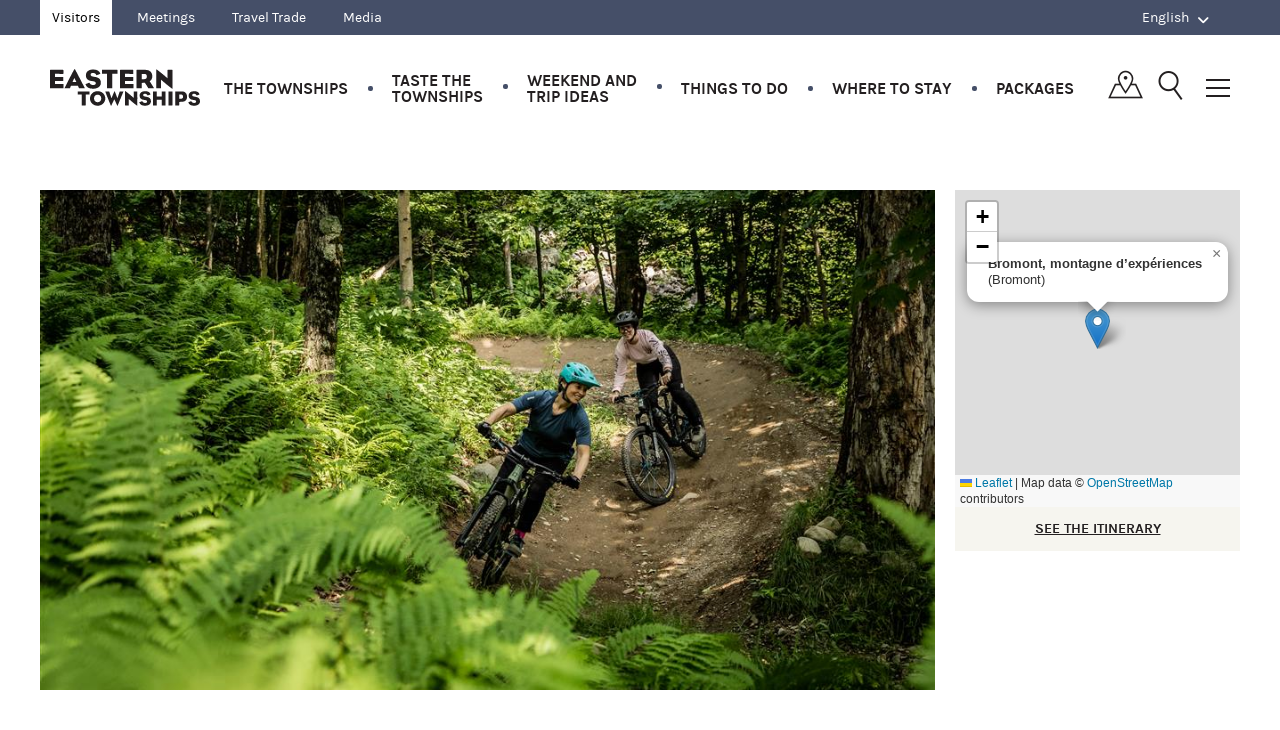

--- FILE ---
content_type: text/html; charset=UTF-8
request_url: https://www.easterntownships.org/things-to-do/281/bromont-montagne-d-experiences
body_size: 24479
content:
<!DOCTYPE html>
<html lang="en" prefix="og: http://ogp.me/ns#" class="no-js chrome">
<head>

    <meta http-equiv="X-UA-Compatible" content="IE=edge,chrome=1" />
    <meta charset="utf-8" />
    <title>Bromont, montagne d’expériences - Bromont | Eastern Townships (Quebec)</title>
        <meta name="description" content="Downhill enthusiasts, enduro fans, beginners, intermediates, advanced or experts, Bromont is the perfect mountain for this increasingly popular sport." />
        <meta http-equiv="content-language" content="en-CA" />
    <link rel="canonical" href="https://www.easterntownships.org/things-to-do/281/bromont-montagne-d-experiences" />
    <meta name="viewport" content="width=device-width, initial-scale=1, maximum-scale=1" />
    <meta name="theme-color" content="#6abc6e" />
    <meta name="google-site-verification" content="f3Gag4xvzLsJgcGoq86LVBp8V-HLtvsBvRxL6ZzazKQ" />
    <meta name="p:domain_verify" content="076a7799e47d153fe913a278bbec610d"/>
    <meta property="og:title" content="Bromont, montagne d’expériences - Bromont | Eastern Townships (Quebec)" />
    <meta property="og:type" content="website" />
        <meta property="og:image" content="https://www.easterntownships.org/files/membermediaupload/126/32/f03ca9cb.jpg" />
        <meta property="og:url" content="https://www.easterntownships.org/things-to-do/281/bromont-montagne-d-experiences" />
        <meta property="og:description" content="Downhill enthusiasts, enduro fans, beginners, intermediates, advanced or experts, Bromont is the perfect mountain for this increasingly popular sport." />
        <meta property="og:locale" content="en_CA" />
    <meta property="og:locale:alternate" content="fr_CA" />
    <meta property="og:site_name" content="Tourism Eastern Townships" />
        <meta name="twitter:card" content="summary" />
        <meta name="twitter:description" content="Downhill enthusiasts, enduro fans, beginners, intermediates, advanced or experts, Bromont is the perfect mountain for this increasingly popular sport." />
        <meta name="twitter:title" content="Bromont, montagne d’expériences - Bromont | Eastern Townships (Quebec)" />

    <!--[if IE 8]>
    <script src="/assets/scripts/vendor/html5shiv.js"></script>
    <![endif]-->


    <script type="text/javascript">
window.gdprAppliesGlobally=false;(function(){(function(e,r){var t=document.createElement("link");t.rel="preconnect";t.as="script";var n=document.createElement("link");n.rel="dns-prefetch";n.as="script";var i=document.createElement("link");i.rel="preload";i.as="script";var o=document.createElement("script");o.id="spcloader";o.type="text/javascript";o["async"]=true;o.charset="utf-8";var a="https://sdk.privacy-center.org/"+e+"/loader.js?target_type=notice&target="+r;if(window.didomiConfig&&window.didomiConfig.user){var c=window.didomiConfig.user;var s=c.country;var d=c.region;if(s){a=a+"&country="+s;if(d){a=a+"&region="+d}}}t.href="https://sdk.privacy-center.org/";n.href="https://sdk.privacy-center.org/";i.href=a;o.src=a;var p=document.getElementsByTagName("script")[0];p.parentNode.insertBefore(t,p);p.parentNode.insertBefore(n,p);p.parentNode.insertBefore(i,p);p.parentNode.insertBefore(o,p)})("868922d5-8a26-43a1-b043-1e3762317357","hRxjnzBf")})();
</script>
    <!-- Piano Analytics -->
    <script type="text/javascript">
    window.pdl = window.pdl || {};
    window.pdl.requireConsent = 'v2';
    window.pdl.consent = {
        defaultPreset: {
            PA: 'essential'
        }
    };
    window.pdl.consent.products = ['PA'];
    window.pdl.consent_items = {
        "PA": {
        "properties":{"tce_is_vitrine":"essential","onsitead_campaign":"essential","onsitead_advertiser":"essential","onsitead_url":"essential","onsitead_detailed_placement":"essential","src_medium":"essential","src_campaign":"essential","src_format":"essential","src_variant":"essential","src_creation":"essential","src_channel":"essential","site_level2":"essential"},
        "events": {"publisher.impression":"essential","publisher.click":"essential","tce.guides.submit":"essential","tce.newsletter.submit":"essential"}
        }
    };
    window._pac = window._pac || {};
    _pac.site= 593274;
    _pac.collectDomain= "https://dpsbpck.pa-cd.com";
    _pac.privacyDefaultMode = 'exempt';
    _pac.enableExtendedOptout = true;
    </script>
    <script type="text/javascript" src="/js/piano-analytics-6.16.4.js"></script>
    <script type="text/javascript">
window.didomiOnReady = window.didomiOnReady || [];
window.didomiOnReady.push(function (Didomi) {
  var defaultstatus = Didomi.getUserStatus().vendors.consent.enabled.includes("c:pianohybr-R3VKC2r4");
  if (defaultstatus === true) {
    pa.consent.setMode("opt-in");
  } else {
    if (pa.consent.getMode() == null || pa.consent.getMode() !== "opt-out") {
      pa.consent.setMode("essential");
    }
  }
});
</script>

        <script>
dataLayer = [{'ficheName':'BROMONT-MONTAGNE-D-EXPERIENCES','ficheID':'Activity~281','memberName':'BROMONT-MONTAGNE-D-EXPERIENCES','categoryName':'mountain-biking','villeName':'BROMONT','regionName':'BROME-MISSISQUOI','menuName':'QUOI-FAIRE','sectionName':'ACTIVITÉS','publicType':'VISITEUR'}];
</script>    
        <!-- Google Tag Manager -->
    <script>(function(w,d,s,l,i){w[l]=w[l]||[];w[l].push({'gtm.start':
    new Date().getTime(),event:'gtm.js'});var f=d.getElementsByTagName(s)[0],
    j=d.createElement(s),dl=l!='dataLayer'?'&l='+l:'';j.async=true;j.src=
    'https://www.googletagmanager.com/gtm.js?id='+i+dl;f.parentNode.insertBefore(j,f);
    })(window,document,'script','dataLayer','GTM-WZPG447');</script>
    <!-- End Google Tag Manager -->
    <link href="/assets/css/all-winter.css?96bbce936" media="all" rel="stylesheet" type="text/css" />
    <link rel="stylesheet" href="https://unpkg.com/leaflet@1.9.4/dist/leaflet.css"
          integrity="sha256-p4NxAoJBhIIN+hmNHrzRCf9tD/miZyoHS5obTRR9BMY="
          crossorigin=""/>


    <script src="https://unpkg.com/leaflet@1.9.4/dist/leaflet.js"
            integrity="sha256-20nQCchB9co0qIjJZRGuk2/Z9VM+kNiyxNV1lvTlZBo="
            crossorigin=""></script>

            
    <!-- Font awesome -->
    <script src="https://kit.fontawesome.com/f500417169.js" crossorigin="anonymous"></script>

    <link rel="stylesheet" href="https://use.typekit.net/vhl0vav.css">
    
    <script>
      o = {language: 'en'};
    </script>

    <meta name="csrf-param" content="_csrf">
<meta name="csrf-token" content="JdpPHgdb-sOukdK1B-QLPVJUc5woQ54RhlYX4qXDqdximHd1TmiIruzFldFO3X1RISMgyGI0zmLDIHKx4q2ajg==">
    <link type="image/png" href="https://cloud.cantonsdelest.com/theme/images/favicon/ET_16x16.png" rel="icon" sizes="16x16">
<link type="image/png" href="https://cloud.cantonsdelest.com/theme/images/favicon/ET_32x32.png" rel="icon" sizes="32x32">
<link type="image/png" href="https://cloud.cantonsdelest.com/theme/images/favicon/ET_48x48.png" rel="icon" sizes="48x48">
<link type="image/png" href="https://cloud.cantonsdelest.com/theme/images/favicon/ET_180x180.png" rel="apple-touch-icon" sizes="180x180">
<link type="image/png" href="https://cloud.cantonsdelest.com/theme/images/favicon/ET_192x192.png" rel="icon" sizes="192x192">
<link type="image/png" href="https://cloud.cantonsdelest.com/theme/images/favicon/ET_512x512.png" rel="icon" sizes="512x512"></head>

<body>

<!-- Google Tag Manager (noscript) -->
<noscript><iframe src="https://www.googletagmanager.com/ns.html?id=GTM-WZPG447" height="0" width="0" style="display:none;visibility:hidden"></iframe></noscript>
<!-- End Google Tag Manager (noscript) -->
<!-- Load Facebook SDK for JavaScript -->
<div id="fb-root"></div>
<script>
    (function(d, s, id) {
        var js, fjs = d.getElementsByTagName(s)[0];
        if (d.getElementById(id)) return;
        js = d.createElement(s);
        js.id = id;
        js.src = "https://connect.facebook.net/en_CA/sdk.js#xfbml=1&version=v2.9";
        fjs.parentNode.insertBefore(js, fjs);
    }(document, 'script', 'facebook-jssdk'));
</script>


<div class="header-print">
    <img src="/assets/images/header/cantons-de-lest.jpg">
</div>

<div class="header-secondary en">
    <div class="container">
      <div class="header-secondary--left">
        <ul>
          <li class="header-secondary--left--toggle">
            <a href="#">Our websites <i class="fa fa-angle-down"></i></a>
            <ul class="secondary-main">
              <li class="active"><a href="/">Visitors</a></li>
              <li><a href="/meetings">Meetings</a></a></li>
                            <li><a href="/travel-trade">Travel Trade</a></li>
              <li><a href="/media">Media</a></li>
                          </ul>
          </li>
        </ul>
      </div>
      <div class="header-secondary--right">
    <ul class="lang-selector">
    <li>
        <a href="#"><span class="desktop-inline-block-only">English</span><span class="mobile-inline-block-only">EN</span> <i class="fa fa-angle-down"></i></a>
        <ul class="lang-selector--items">
        <a href="https://www.cantonsdelest.com/redirect/switch-lang" data-method="GET" data-params='{"c":"activity","a":"view","id":"281"}'>Français</a>        </ul>
    </li>
    </ul>
</div>
    </div>
</div>

<header class="header-main en">

    <div class="header-main-menu listing-inline">
        <ul>
            <li class="listing-inline-logo">
                <a href="/" class="header-main-logo-minified hide-text">Québec, Canada | Tourism Eastern Townships</a>
            </li>
            <li><a data-menu="submenutownships" id="les-cantons-menu" class="js-open-submenu" href="javascript:void(0);">The Townships</a></li>
            <li><a data-menu="submenutaste" id="gourmand-menu" class="js-open-submenu" href="javascript:void(0);">Taste the<br> Townships</a></li>
            <li><a data-menu="submenuweekend" id="weekend-menu" class="js-open-submenu" href="javascript:void(0);">Weekend and<br> trip ideas</a></li>
            <li><a data-menu="submenuwhat" id="quoi-faire-menu" class="js-open-submenu" href="javascript:void(0);">Things to do</a></li>
            <li><a data-menu="submenuwhere" id="ou-dormir-menu" class="js-open-submenu" href="javascript:void(0);">Where to stay</a></li>
            <li><a href="/offers">Packages</a></li>
        </ul>
        <div class="header-main-icons">
            <a href="javascript:void(0)" class="header-main-icon-map icon-map js-open-interactive-map"></a>
            <a href="javascript:void(0);" class="header-main-icon-search icon-search-light js-open-search"></a>
            <a href="javascript:void(0);" class="header-main-icon-menu js-open-menu"><i></i></a>
        </div>
    </div>

    <div class="clearall"></div>

    <div class="clearall"></div>

    <div id="submenuwhat" class="header-menu-overlay" style="display:none;">
        <div class="grid-core">
            <button class="header-menu-search-close js-open-submenu" data-menu="submenuwhat">X</button>
            <div class="header-menu-left" style="background-image:url(https://cloud.cantonsdelest.com/theme/images/hiver/menu_quoi_faire_general_440x690.jpg);">
                <div class="header-menu-left-core">
                    <div class="header-menu-left-content">
                        <div class="header-menu-left-wrap">
                        <p class="typo-title-large typo-caslon">THINGS TO DO</p>
                        <p>Your Townships adventure starts here. </p>
                        </div>
                    </div>
                </div>
                                <div class="header-menu-left-core-alternative" data-index="tag0"
                     style="background-image:url(https://cloud.cantonsdelest.com/theme/images/hiver/menu_spas_440x690.jpg);">
                    <div class="header-menu-left-content">
                        <div class="header-menu-left-wrap">
                        <p class="typo-title-large typo-caslon">Spa & Wellness</p>
                        <div class="content">
                            <p>Treat yourself to massages, body treatments, Nordic baths and other sensory delights. </p>
                        </div>
                        </div>
                    </div>
                </div>
                                <div class="header-menu-left-core-alternative" data-index="tag1"
                     style="background-image:url(https://cloud.cantonsdelest.com/theme/images/hiver/menu_Art_culture_et_patrimoine-MD_TCE_COATICOOK_110318-004.jpg);">
                    <div class="header-menu-left-content">
                        <div class="header-menu-left-wrap">
                        <p class="typo-title-large typo-caslon">Arts, Culture & Heritage</p>
                        <div class="content">
                            <p>Let your imagination run free at galleries, theatres, museums and workshops. </p>
                        </div>
                        </div>
                    </div>
                </div>
                                <div class="header-menu-left-core-alternative" data-index="tag2"
                     style="background-image:url(https://cloud.cantonsdelest.com/theme/images/hiver/menu_Magasinage-MD_TCE_KNOWLTON_110318-035.jpg);">
                    <div class="header-menu-left-content">
                        <div class="header-menu-left-wrap">
                        <p class="typo-title-large typo-caslon">Shopping</p>
                        <div class="content">
                            <p>Scour our markets, boutiques and other hidden gems to score incredible finds. </p>
                        </div>
                        </div>
                    </div>
                </div>
                                <div class="header-menu-left-core-alternative" data-index="tag3"
                     style="background-image:url(https://cloud.cantonsdelest.com/theme/images/hiver/menu440x690_QF_restaurants.jpg);">
                    <div class="header-menu-left-content">
                        <div class="header-menu-left-wrap">
                        <p class="typo-title-large typo-caslon">Restaurants</p>
                        <div class="content">
                            <p>All are sure to please even the most discerning of palates. Bon appétit!</p>
                        </div>
                        </div>
                    </div>
                </div>
                                <div class="header-menu-left-core-alternative" data-index="tag4"
                     style="background-image:url(https://cloud.cantonsdelest.com/theme/images/hiver/menu_evenements-Feux_Carnaval_VilledeSherbrooke.jpg);">
                    <div class="header-menu-left-content">
                        <div class="header-menu-left-wrap">
                        <p class="typo-title-large typo-caslon">Events</p>
                        <div class="content">
                            <p>Discover our cultural vitality with a wide range of special events.</p>
                        </div>
                        </div>
                    </div>
                </div>
                                                <div class="header-menu-left-core-alternative" data-index="tagsecond0" style="background-image:url(https://cloud.cantonsdelest.com/theme/images/hiver/menu_Ski-alpin-DAVID_IMGL5892_ret.jpg);">
                    <div class="header-menu-left-content">
                        <div class="header-menu-left-wrap">
                        <p class="typo-title-large typo-caslon">Skiing</p>
                        <div class="content">
                            <p>To each mountain its experience! Skiing or snowboarding, you will love hitting the slopes, whichever the ski resort you will vote for!</p>
                        </div>
                        </div>
                    </div>
                </div>
                                <div class="header-menu-left-core-alternative" data-index="tagsecond1" style="background-image:url(https://cloud.cantonsdelest.com/theme/images/hiver/menu_raquette_440x690.jpg);">
                    <div class="header-menu-left-content">
                        <div class="header-menu-left-wrap">
                        <p class="typo-title-large typo-caslon">Snowshoeing</p>
                        <div class="content">
                            <p>Explore our great outdoor spaces at your own beat. Let yourself be charmed by our landscapes. And breathe!</p>
                        </div>
                        </div>
                    </div>
                </div>
                                <div class="header-menu-left-core-alternative" data-index="tagsecond2" style="background-image:url(https://cloud.cantonsdelest.com/theme/images/hiver/menu_ski-de-fond_440x690.jpg);">
                    <div class="header-menu-left-content">
                        <div class="header-menu-left-wrap">
                        <p class="typo-title-large typo-caslon">Cross-country Skiing</p>
                        <div class="content">
                            <p>Cross-country skiing in the Townships … at your pace and your level!
</p>
                        </div>
                        </div>
                    </div>
                </div>
                                <div class="header-menu-left-core-alternative" data-index="tagsecond3" style="background-image:url(https://cloud.cantonsdelest.com/theme/images/hiver/menu_fatbike_440x690.jpg);">
                    <div class="header-menu-left-content">
                        <div class="header-menu-left-wrap">
                        <p class="typo-title-large typo-caslon">Fatbike</p>
                        <div class="content">
                            <p>Discover our numerous trails as you enjoy pedalling on the snow.</p>
                        </div>
                        </div>
                    </div>
                </div>
                            </div>

            <div class="header-menu-right">

                <div class="header-menu-links">
                    <div class="header-menu-links-first">
                        <ul>
                                                    <li>
                                                                <a data-index="tag0" href="/tag/219/spas-and-wellness">Spa & Wellness</a>
                            </li>
                                                    <li>
                                                                <a data-index="tag1" href="/tag/134/arts-culture-and-heritage">Arts, Culture & Heritage</a>
                            </li>
                                                    <li>
                                                                <a data-index="tag2" href="/tag/194/shopping">Shopping</a>
                            </li>
                                                    <li>
                                                                <a data-index="tag3" href="/restaurants">Restaurants</a>
                            </li>
                                                    <li>
                                                                <a data-index="tag4" href="/events">Events</a>
                            </li>
                                                </ul>
                    </div>

                    <div class="header-menu-links-second">
                        <ul>
                                                    <li class="is-icon">
                                                                    <span class="image" style="background-image:url(https://cloud.cantonsdelest.com/theme/images/icons/icon_skiing.png)"></span>
                                                                <a data-index="tagsecond0" href="/tag/174/skiing-and-snowboarding">Skiing</a>
                            </li>
                                                    <li class="is-icon">
                                                                    <span class="image" style="background-image:url(https://cloud.cantonsdelest.com/theme/images/icons/snowshoeing.png)"></span>
                                                                <a data-index="tagsecond1" href="/hiking">Snowshoeing</a>
                            </li>
                                                    <li class="is-icon">
                                                                    <span class="image" style="background-image:url(https://cloud.cantonsdelest.com/theme/images/icons/icon_ski_de_fond.png)"></span>
                                                                <a data-index="tagsecond2" href="/tag/175/cross-country-skiing">Cross-country Skiing</a>
                            </li>
                                                    <li class="is-icon">
                                                                    <span class="image" style="background-image:url(https://cloud.cantonsdelest.com/theme/images/icons/icon_fatbike.png)"></span>
                                                                <a data-index="tagsecond3" href="/article/804/seven-places-to-ride-a-fatbike-in-the-townships">Fatbike</a>
                            </li>
                                                </ul>
                    </div>
                </div>

                <div class="header-menu-article">
                    <div class="container-article multiple left js-clickable-element visible ">
    <a href="">
        <img src="/files/missing/f86cab5f-en.png" />
    </a>
    <header class="container-article-header ">
        <p class="container-article-category"><b></b>
        </p>
        <a href="" class="js-clickable-link container-article-title typo-caslon"></a>
        <p></p>
        <p style="margin-top: 5px;"></p>
    </header>
</div>                </div>

                <div class="clearall"></div>

                <div class="header-menu-advanced-search">
                    <form id="w0" action="/activity/search" method="get">                        <div class="gfield form-select hidden-desktop">
                            <select name="t2">
<option value="">All categories</option>
<option value="401">Adaptive Sports</option>
<option value="132">Agricultural tourism and regional flavours</option>
<option value="301">Animal lovers</option>
<option value="147">Art galleries</option>
<option value="134">Arts, culture and heritage</option>
<option value="169">Beaches and lakes</option>
<option value="386">Bike tour guides</option>
<option value="412">Breeding farms</option>
<option value="202">Cafés de village (Village cafés)</option>
<option value="189">Cheese makers and dairy producers</option>
<option value="188">City tours and tour guide services</option>
<option value="172">Concert halls</option>
<option value="296">Créateurs de saveurs (local producers)</option>
<option value="175">Cross-country skiing</option>
<option value="142">Cruises</option>
<option value="180">Cycling </option>
<option value="375">Delivery / Take Out</option>
<option value="140">Family indoor amusement centres</option>
<option value="200">Family Outings</option>
<option value="210">Fatbike</option>
<option value="209">Find your tree</option>
<option value="168">Fishing</option>
<option value="298">Games and entertainment</option>
<option value="150">Gardens and horticulture</option>
<option value="149">Golfing</option>
<option value="170">Hiking</option>
<option value="144">Horseback riding</option>
<option value="167">Ice fishing</option>
<option value="130">Indoor activities</option>
<option value="155">Microbreweries</option>
<option value="181">Mountain biking</option>
<option value="157">Museums</option>
<option value="162">National and Regional Parks</option>
<option value="293">Nature, sports and outdoor activities</option>
<option value="183">Orchards and cider-making</option>
<option value="163">Parks and recreational centers</option>
<option value="143">Pick-your-own fruits and vegetables</option>
<option value="243">Pick-your-own pumpkins</option>
<option value="153">Public market</option>
<option value="166">Religious heritage</option>
<option value="194">Shopping </option>
<option value="139">Shopping centre</option>
<option value="174">Skiing and Snowboarding</option>
<option value="171">Snowshoeing</option>
<option value="173">Soap and perfume factories </option>
<option value="219">Spas and wellness</option>
<option value="208">Spas with lodging</option>
<option value="137">Sugar shacks</option>
<option value="258">Taste the Townships</option>
<option value="148">Tube and luge sliding</option>
<option value="184">Vineyards</option>
<option value="131">Water sports</option>
<option value="129">Winter activities</option>
</select>                        </div>
                        <div class="form-select hidden-mobile">
                            <select class="js-select myjs-check-location" name="t1" data-type="term">
<option value="">All categories</option>
<option value="401">Adaptive Sports</option>
<option value="132">Agricultural tourism and regional flavours</option>
<option value="301">Animal lovers</option>
<option value="147">Art galleries</option>
<option value="134">Arts, culture and heritage</option>
<option value="169">Beaches and lakes</option>
<option value="386">Bike tour guides</option>
<option value="412">Breeding farms</option>
<option value="202">Cafés de village (Village cafés)</option>
<option value="189">Cheese makers and dairy producers</option>
<option value="188">City tours and tour guide services</option>
<option value="172">Concert halls</option>
<option value="296">Créateurs de saveurs (local producers)</option>
<option value="175">Cross-country skiing</option>
<option value="142">Cruises</option>
<option value="180">Cycling </option>
<option value="375">Delivery / Take Out</option>
<option value="140">Family indoor amusement centres</option>
<option value="200">Family Outings</option>
<option value="210">Fatbike</option>
<option value="209">Find your tree</option>
<option value="168">Fishing</option>
<option value="298">Games and entertainment</option>
<option value="150">Gardens and horticulture</option>
<option value="149">Golfing</option>
<option value="170">Hiking</option>
<option value="144">Horseback riding</option>
<option value="167">Ice fishing</option>
<option value="130">Indoor activities</option>
<option value="155">Microbreweries</option>
<option value="181">Mountain biking</option>
<option value="157">Museums</option>
<option value="162">National and Regional Parks</option>
<option value="293">Nature, sports and outdoor activities</option>
<option value="183">Orchards and cider-making</option>
<option value="163">Parks and recreational centers</option>
<option value="143">Pick-your-own fruits and vegetables</option>
<option value="243">Pick-your-own pumpkins</option>
<option value="153">Public market</option>
<option value="166">Religious heritage</option>
<option value="194">Shopping </option>
<option value="139">Shopping centre</option>
<option value="174">Skiing and Snowboarding</option>
<option value="171">Snowshoeing</option>
<option value="173">Soap and perfume factories </option>
<option value="219">Spas and wellness</option>
<option value="208">Spas with lodging</option>
<option value="137">Sugar shacks</option>
<option value="258">Taste the Townships</option>
<option value="148">Tube and luge sliding</option>
<option value="184">Vineyards</option>
<option value="131">Water sports</option>
<option value="129">Winter activities</option>
</select>                        </div>

                        <div class="gfield form-select hidden-desktop">
                            <select name="l2">
                                <option class="all-regions" value="0">All areas</option>
                                <optgroup label="Areas">
                                                                        <option value="-3" class="options">Brome-Missisquoi</option>
                                                                        <option value="-4" class="options">Coaticook Region</option>
                                                                        <option value="-2" class="options">Des Sources</option>
                                                                        <option value="-5" class="options">Granby &amp; region</option>
                                                                        <option value="-6" class="options">Haut-Saint-François</option>
                                                                        <option value="-7" class="options">Megantic Region</option>
                                                                        <option value="-1" class="options">Memphrémagog</option>
                                                                        <option value="-8" class="options">Sherbrooke Region</option>
                                                                        <option value="-9" class="options">Val-Saint-François</option>
                                                                    </optgroup>
                                <optgroup label="Municipalities">
                                                                            <option value="27" class="options">Ayer&#039;s Cliff  and surrounding area</option>
                                                                            <option value="1" class="options">Bromont and surrounding area</option>
                                                                            <option value="10" class="options">Coaticook and surrounding area</option>
                                                                            <option value="20" class="options">Compton and surrounding area</option>
                                                                            <option value="11" class="options">Cookshire-Eaton and surrounding area</option>
                                                                            <option value="25" class="options">Cowansville et ses environs</option>
                                                                            <option value="15" class="options">Danville and surrounding area</option>
                                                                            <option value="2" class="options">Dunham and surrounding area</option>
                                                                            <option value="21" class="options">East-Hereford and surrounding area</option>
                                                                            <option value="19" class="options">Eastman and surrounding area</option>
                                                                            <option value="5" class="options">Granby and surrounding area</option>
                                                                            <option value="3" class="options">Lac-Brome and surrounding area</option>
                                                                            <option value="12" class="options">Lac-Mégantic and surrounding area</option>
                                                                            <option value="13" class="options">Lambton and surrounding area</option>
                                                                            <option value="26" class="options">Lingwick and surrounding area</option>
                                                                            <option value="6" class="options">Magog and surrounding area</option>
                                                                            <option value="7" class="options">Mansonville (Canton de Potton) and surrounding area</option>
                                                                            <option value="8" class="options">North Hatley and surrounding area</option>
                                                                            <option value="14" class="options">Notre-Dame-des-Bois and surrounding area</option>
                                                                            <option value="23" class="options">Orford and surrounding area</option>
                                                                            <option value="16" class="options">Richmond and surrounding area</option>
                                                                            <option value="18" class="options">Sherbrooke and surrounding area</option>
                                                                            <option value="9" class="options">Stanstead and surrounding area</option>
                                                                            <option value="4" class="options">Sutton and surrounding area</option>
                                                                            <option value="24" class="options">Val-des-Sources and surrounding area</option>
                                                                            <option value="17" class="options">Valcourt and surrounding area</option>
                                                                            <option value="22" class="options">Waterloo and surrounding area</option>
                                                                    </optgroup>
                            </select>
                        </div>

                        <div class="form-select hidden-mobile">
                            <select name="l1" class="js-select js-location" data-placeholder="All areas">
                                <option class="all-regions" value="0">All areas</option>
                                <option class="form-select-title" disabled>Area</option>
                                                                    <option value="-3" class="options">Brome-Missisquoi</option>
                                                                    <option value="-4" class="options">Coaticook Region</option>
                                                                    <option value="-2" class="options">Des Sources</option>
                                                                    <option value="-5" class="options">Granby &amp; region</option>
                                                                    <option value="-6" class="options">Haut-Saint-François</option>
                                                                    <option value="-7" class="options">Megantic Region</option>
                                                                    <option value="-1" class="options">Memphrémagog</option>
                                                                    <option value="-8" class="options">Sherbrooke Region</option>
                                                                    <option value="-9" class="options">Val-Saint-François</option>
                                                                <option class="form-select-title js-location" disabled>Municipalities</option>
                                                                <option value="27" class="options">Ayer&#039;s Cliff  and surrounding area</option>
                                                                <option value="1" class="options">Bromont and surrounding area</option>
                                                                <option value="10" class="options">Coaticook and surrounding area</option>
                                                                <option value="20" class="options">Compton and surrounding area</option>
                                                                <option value="11" class="options">Cookshire-Eaton and surrounding area</option>
                                                                <option value="25" class="options">Cowansville et ses environs</option>
                                                                <option value="15" class="options">Danville and surrounding area</option>
                                                                <option value="2" class="options">Dunham and surrounding area</option>
                                                                <option value="21" class="options">East-Hereford and surrounding area</option>
                                                                <option value="19" class="options">Eastman and surrounding area</option>
                                                                <option value="5" class="options">Granby and surrounding area</option>
                                                                <option value="3" class="options">Lac-Brome and surrounding area</option>
                                                                <option value="12" class="options">Lac-Mégantic and surrounding area</option>
                                                                <option value="13" class="options">Lambton and surrounding area</option>
                                                                <option value="26" class="options">Lingwick and surrounding area</option>
                                                                <option value="6" class="options">Magog and surrounding area</option>
                                                                <option value="7" class="options">Mansonville (Canton de Potton) and surrounding area</option>
                                                                <option value="8" class="options">North Hatley and surrounding area</option>
                                                                <option value="14" class="options">Notre-Dame-des-Bois and surrounding area</option>
                                                                <option value="23" class="options">Orford and surrounding area</option>
                                                                <option value="16" class="options">Richmond and surrounding area</option>
                                                                <option value="18" class="options">Sherbrooke and surrounding area</option>
                                                                <option value="9" class="options">Stanstead and surrounding area</option>
                                                                <option value="4" class="options">Sutton and surrounding area</option>
                                                                <option value="24" class="options">Val-des-Sources and surrounding area</option>
                                                                <option value="17" class="options">Valcourt and surrounding area</option>
                                                                <option value="22" class="options">Waterloo and surrounding area</option>
                                                            </select>
                        </div>

                        <input type="submit" id="quoi-faire-recherche-form" value="Search" class="button-full" />
                    </form>                </div>
            </div>

            <div class="clearall"></div>
        </div>

        <div class="clearall"></div>
    </div>

    <div id="submenuwhere" class="header-menu-overlay" style="display:none;">
        <div class="grid-core">
            <button class="header-menu-search-close js-open-submenu" data-menu="submenuwhere">X</button>

            <div class="header-menu-left" style="background-image:url(https://cloud.cantonsdelest.com/theme/images/hiver/menu_Generique-oudormir-IMG_5275.jpg);">
                <div class="header-menu-left-core">
                    <div class="header-menu-left-content">
                        <div class="header-menu-left-wrap">
                        <p class="typo-title-large typo-caslon">Where to stay</p>
                        <div class="content">
                        <p>Lodging options to suit any taste and budget.</p>
                        </div>
                        </div>
                    </div>
                </div>
                                <div class="header-menu-left-core-alternative" data-index="tag0" style="background-image:url(https://cloud.cantonsdelest.com/theme/images/hiver/menu_Hotel-et-auberge-FGM_5959hiver.jpg);">
                    <div class="header-menu-left-content">
                        <div class="header-menu-left-wrap">
                        <p class="typo-title-large typo-caslon">Hotels & Country Inns</p>
                        <div class="content">
                            <p>Stunning locations and outstanding service come together for a bliss-inducing stay.</p>
                        </div>
                        </div>
                    </div>
                </div>
                                <div class="header-menu-left-core-alternative" data-index="tag1" style="background-image:url(https://cloud.cantonsdelest.com/theme/images/hiver/menu_Gite-Chambre-IMG_4393_A-2.jpg);">
                    <div class="header-menu-left-content">
                        <div class="header-menu-left-wrap">
                        <p class="typo-title-large typo-caslon">Bed & Breakfasts</p>
                        <div class="content">
                            <p>Get up close and personal with life in the Townships.</p>
                        </div>
                        </div>
                    </div>
                </div>
                                <div class="header-menu-left-core-alternative" data-index="tag2" style="background-image:url(https://cloud.cantonsdelest.com/theme/images/hiver/menu_insolites_440x690.jpg);">
                    <div class="header-menu-left-content">
                        <div class="header-menu-left-wrap">
                        <p class="typo-title-large typo-caslon">Off the Beaten Path</p>
                        <div class="content">
                            <p>Think outside the box with out of the ordinary accommodations. </p>
                        </div>
                        </div>
                    </div>
                </div>
                                <div class="header-menu-left-core-alternative" data-index="tag3" style="background-image:url(https://cloud.cantonsdelest.com/theme/images/hiver/menu_Chalet-et-condos-TCE_Megantic_030316-044.jpg);">
                    <div class="header-menu-left-content">
                        <div class="header-menu-left-wrap">
                        <p class="typo-title-large typo-caslon">Cottages & Condos</p>
                        <div class="content">
                            <p>Custom comfort near the city or in nature. </p>
                        </div>
                        </div>
                    </div>
                </div>
                                <div class="header-menu-left-core-alternative" data-index="tag4" style="background-image:url(https://cloud.cantonsdelest.com/theme/images/hiver/menu440x690_camping.jpg);">
                    <div class="header-menu-left-content">
                        <div class="header-menu-left-wrap">
                        <p class="typo-title-large typo-caslon">Campgrounds</p>
                        <div class="content">
                            <p>Abundant amenities in the heart of nature.</p>
                        </div>
                        </div>
                    </div>
                </div>
                                <div class="header-menu-left-core-alternative" data-index="tag5" style="background-image:url(https://cloud.cantonsdelest.com/theme/images/hiver/menu_Centre-de-vacances_Jouvence_MathieuDupuis.jpg);">
                    <div class="header-menu-left-content">
                        <div class="header-menu-left-wrap">
                        <p class="typo-title-large typo-caslon">Vacation Centres</p>
                        <div class="content">
                            <p>Kick back and relax as a family with all-inclusive vacation options. </p>
                        </div>
                        </div>
                    </div>
                </div>
                                <div class="header-menu-left-core-alternative" data-index="tag6" style="background-image:url(https://cloud.cantonsdelest.com/theme/images/menu-Salon_auberge_jeunesse.jpg);">
                    <div class="header-menu-left-content">
                        <div class="header-menu-left-wrap">
                        <p class="typo-title-large typo-caslon">Other Types of Lodging</p>
                        <div class="content">
                            <p>Experience something different by choosing unique lodging.</p>
                        </div>
                        </div>
                    </div>
                </div>
                                                <div class="header-menu-left-core-alternative" data-index="tag-second-0" style="background-image:url(https://cloud.cantonsdelest.com/theme/images/hiver/menu_Hebergement-avec-Spa-Eastman-les-Bains.jpg);">
                    <div class="header-menu-left-content">
                        <div class="header-menu-left-wrap">
                        <p class="typo-title-large typo-caslon">Lodgings with Spa Options</p>
                        <div class="content">
                            <p>Plan a stay in an accommodation with a private spa or a treatment center. Relaxation guaranteed! </p>
                        </div>
                        </div>
                    </div>
                </div>
                                <div class="header-menu-left-core-alternative" data-index="tag-second-1" style="background-image:url(https://cloud.cantonsdelest.com/theme/images/hiver/menu_Bienvenue-randonneurs-claude%20grenier-3011.jpg);">
                    <div class="header-menu-left-content">
                        <div class="header-menu-left-wrap">
                        <p class="typo-title-large typo-caslon">Hikers Welcome</p>
                        <div class="content">
                            <p>If you, like thousands of visitors annually, plan on hiking in the region, know that your efforts will be rewarded by our world-class hospitality.</p>
                        </div>
                        </div>
                    </div>
                </div>
                                <div class="header-menu-left-core-alternative" data-index="tag-second-2" style="background-image:url(https://cloud.cantonsdelest.com/theme/images/hiver/menu_bienvenue_animaux_440x690.jpg);">
                    <div class="header-menu-left-content">
                        <div class="header-menu-left-wrap">
                        <p class="typo-title-large typo-caslon">Pet Friendly</p>
                        <div class="content">
                            <p>Don’t want to leave your four-legged friend behind? Book a stay in some of the region’s many dog-friendly digs and you won’t have to.</p>
                        </div>
                        </div>
                    </div>
                </div>
                            </div>

            <div class="header-menu-right">

                <div class="header-menu-links">
                    <div class="header-menu-links-first">
                        <ul>
                                                            <li>
                                                                        <a data-index="tag0" href="/tag/246/hotels-and-country-inns">Hotels & Country Inns</a>
                                </li>
                                                            <li>
                                                                        <a data-index="tag1" href="/tag/250/bed-and-breakfasts">Bed & Breakfasts</a>
                                </li>
                                                            <li>
                                                                        <a data-index="tag2" href="/tag/251/off-the-beaten-path">Off the Beaten Path</a>
                                </li>
                                                            <li>
                                                                        <a data-index="tag3" href="/tag/252/cottages-and-condos">Cottages & Condos</a>
                                </li>
                                                            <li>
                                                                        <a data-index="tag4" href="/tag/248/campgrounds">Campgrounds</a>
                                </li>
                                                            <li>
                                                                        <a data-index="tag5" href="/tag/249/vacation-centres">Vacation Centres</a>
                                </li>
                                                            <li>
                                                                        <a data-index="tag6" href="/tag/300/other-types-of-lodging">Other Types of Lodging</a>
                                </li>
                                                    </ul>
                    </div>

                    <div class="header-menu-links-second">
                        <ul>
                                                            <li class="is-icon">
                                                                            <span class="image" style="background-image:url(https://cloud.cantonsdelest.com/theme/images/icons/ico-tub.png)"></span>
                                                                        <a data-index="tag-second-0" href="/tag/382/accomodations-with-spa">Lodgings with Spa Options</a>
                                </li>
                                                            <li class="is-icon">
                                                                            <span class="image" style="background-image:url(/assets/images/icons/bienvenue-randonneurs.png)"></span>
                                                                        <a data-index="tag-second-1" href="/tag/255/bienvenue-randonneurs">Hikers Welcome</a>
                                </li>
                                                            <li class="is-icon">
                                                                            <span class="image" style="background-image:url(/assets/images/icons/pet-friendly.png)"></span>
                                                                        <a data-index="tag-second-2" href="/tag/299/pet-friendly">Pet Friendly</a>
                                </li>
                                                    </ul>
                    </div>

                </div>

                <div class="header-menu-article">
                <div class="container-article multiple left js-clickable-element visible">
    <a href="/article/757/perfect-cabins-for-a-nature-getaway"><img src="/files/thematicarticle/827/ce92d11c.jpg"></a>
    <header class="container-article-header">
        <p class="container-article-category"><b>Accommodations</b></p>
        <a class="js-clickable-link container-article-title typo-caslon" href="/article/757/perfect-cabins-for-a-nature-getaway">Perfect Cabins for a Nature Getaway</a>
    </header>
</div>                </div>

                <div class="clearall"></div>

                <div class="header-menu-advanced-search">
                    <form id="w1" action="/lodging/search" method="get">                    <div class="gfield form-select hidden-desktop">
                        <select name="t2">
<option value="">All types</option>
<option value="250">Bed and breakfasts</option>
<option value="248">Campgrounds</option>
<option value="252">Cottages and condos</option>
<option value="246">Hotels and country Inns</option>
<option value="251">Off the beaten path</option>
<option value="256">Other classified establishments</option>
<option value="257">Outfitters</option>
<option value="253">Student residences</option>
<option value="249">Vacation centres</option>
<option value="247">Youth hostels</option>
</select>                    </div>
                    <div class="form-select hidden-mobile">
                        <select class="js-select myjs-check-location" name="t1" data-type="term">
<option value="">All types</option>
<option value="250">Bed and breakfasts</option>
<option value="248">Campgrounds</option>
<option value="252">Cottages and condos</option>
<option value="246">Hotels and country Inns</option>
<option value="251">Off the beaten path</option>
<option value="256">Other classified establishments</option>
<option value="257">Outfitters</option>
<option value="253">Student residences</option>
<option value="249">Vacation centres</option>
<option value="247">Youth hostels</option>
</select>                    </div>

                    <div class="gfield form-select hidden-desktop">
                        <select name="l2">
                            <option class="all-regions" value="0">All areas</option>
                            <optgroup label="Areas">
                                                                    <option value="-3" class="options">Brome-Missisquoi</option>
                                                                    <option value="-4" class="options">Coaticook Region</option>
                                                                    <option value="-2" class="options">Des Sources</option>
                                                                    <option value="-5" class="options">Granby &amp; region</option>
                                                                    <option value="-6" class="options">Haut-Saint-François</option>
                                                                    <option value="-7" class="options">Megantic Region</option>
                                                                    <option value="-1" class="options">Memphrémagog</option>
                                                                    <option value="-8" class="options">Sherbrooke Region</option>
                                                                    <option value="-9" class="options">Val-Saint-François</option>
                                                            </optgroup>
                            <optgroup label="Municipalities">
                                                                    <option value="27" class="options">Ayer&#039;s Cliff  and surrounding area</option>
                                                                    <option value="1" class="options">Bromont and surrounding area</option>
                                                                    <option value="10" class="options">Coaticook and surrounding area</option>
                                                                    <option value="20" class="options">Compton and surrounding area</option>
                                                                    <option value="11" class="options">Cookshire-Eaton and surrounding area</option>
                                                                    <option value="25" class="options">Cowansville et ses environs</option>
                                                                    <option value="15" class="options">Danville and surrounding area</option>
                                                                    <option value="2" class="options">Dunham and surrounding area</option>
                                                                    <option value="21" class="options">East-Hereford and surrounding area</option>
                                                                    <option value="19" class="options">Eastman and surrounding area</option>
                                                                    <option value="5" class="options">Granby and surrounding area</option>
                                                                    <option value="3" class="options">Lac-Brome and surrounding area</option>
                                                                    <option value="12" class="options">Lac-Mégantic and surrounding area</option>
                                                                    <option value="13" class="options">Lambton and surrounding area</option>
                                                                    <option value="26" class="options">Lingwick and surrounding area</option>
                                                                    <option value="6" class="options">Magog and surrounding area</option>
                                                                    <option value="7" class="options">Mansonville (Canton de Potton) and surrounding area</option>
                                                                    <option value="8" class="options">North Hatley and surrounding area</option>
                                                                    <option value="14" class="options">Notre-Dame-des-Bois and surrounding area</option>
                                                                    <option value="23" class="options">Orford and surrounding area</option>
                                                                    <option value="16" class="options">Richmond and surrounding area</option>
                                                                    <option value="18" class="options">Sherbrooke and surrounding area</option>
                                                                    <option value="9" class="options">Stanstead and surrounding area</option>
                                                                    <option value="4" class="options">Sutton and surrounding area</option>
                                                                    <option value="24" class="options">Val-des-Sources and surrounding area</option>
                                                                    <option value="17" class="options">Valcourt and surrounding area</option>
                                                                    <option value="22" class="options">Waterloo and surrounding area</option>
                                                            </optgroup>
                        </select>
                    </div>

                    <div class="form-select hidden-mobile">
                        <select name="l1" class="js-select js-location" data-placeholder="All areas">
                            <option class="all-regions" value="0">All areas</option>
                            <option class="form-select-title" disabled>Area</option>
                                                            <option value="-3" class="options">Brome-Missisquoi</option>
                                                            <option value="-4" class="options">Coaticook Region</option>
                                                            <option value="-2" class="options">Des Sources</option>
                                                            <option value="-5" class="options">Granby &amp; region</option>
                                                            <option value="-6" class="options">Haut-Saint-François</option>
                                                            <option value="-7" class="options">Megantic Region</option>
                                                            <option value="-1" class="options">Memphrémagog</option>
                                                            <option value="-8" class="options">Sherbrooke Region</option>
                                                            <option value="-9" class="options">Val-Saint-François</option>
                                                        <option class="form-select-title js-location" disabled>Municipalities</option>
                                                            <option value="27" class="options">Ayer&#039;s Cliff  and surrounding area</option>
                                                            <option value="1" class="options">Bromont and surrounding area</option>
                                                            <option value="10" class="options">Coaticook and surrounding area</option>
                                                            <option value="20" class="options">Compton and surrounding area</option>
                                                            <option value="11" class="options">Cookshire-Eaton and surrounding area</option>
                                                            <option value="25" class="options">Cowansville et ses environs</option>
                                                            <option value="15" class="options">Danville and surrounding area</option>
                                                            <option value="2" class="options">Dunham and surrounding area</option>
                                                            <option value="21" class="options">East-Hereford and surrounding area</option>
                                                            <option value="19" class="options">Eastman and surrounding area</option>
                                                            <option value="5" class="options">Granby and surrounding area</option>
                                                            <option value="3" class="options">Lac-Brome and surrounding area</option>
                                                            <option value="12" class="options">Lac-Mégantic and surrounding area</option>
                                                            <option value="13" class="options">Lambton and surrounding area</option>
                                                            <option value="26" class="options">Lingwick and surrounding area</option>
                                                            <option value="6" class="options">Magog and surrounding area</option>
                                                            <option value="7" class="options">Mansonville (Canton de Potton) and surrounding area</option>
                                                            <option value="8" class="options">North Hatley and surrounding area</option>
                                                            <option value="14" class="options">Notre-Dame-des-Bois and surrounding area</option>
                                                            <option value="23" class="options">Orford and surrounding area</option>
                                                            <option value="16" class="options">Richmond and surrounding area</option>
                                                            <option value="18" class="options">Sherbrooke and surrounding area</option>
                                                            <option value="9" class="options">Stanstead and surrounding area</option>
                                                            <option value="4" class="options">Sutton and surrounding area</option>
                                                            <option value="24" class="options">Val-des-Sources and surrounding area</option>
                                                            <option value="17" class="options">Valcourt and surrounding area</option>
                                                            <option value="22" class="options">Waterloo and surrounding area</option>
                                                    </select>
                    </div>

                    <input type="submit" id="quoi-faire-recherche-form" value="Search" class="button-full" />
                    </form>
                </div>
            </div>

            <div class="clearall"></div>
        </div>

        <div class="clearall"></div>
    </div>

    <div id="submenutownships" class="header-menu-overlay" style="display:none;">
        <div class="grid-core">
            <button class="header-menu-search-close js-open-submenu" data-menu="submenutownships">X</button>
            <div class="header-menu-left" style="background-image:url(https://cloud.cantonsdelest.com/theme/images/hiver/menu_cantons_general_440x690.jpg);">
                <div class="header-menu-left-core">
                    <div class="header-menu-left-content">
                        <div class="header-menu-left-wrap">
                        <p class="typo-title-large typo-caslon">The Townships</p>
                        <p>The Townships possess a rich heritage that you will discover everywhere on its nine territories, in its towns and villages, its Coeurs villageois, etc.</p>
                        </div>
                    </div>
                </div>
                                <div class="header-menu-left-core-alternative" data-index="tag0"
                     style="background-image:url(https://cloud.cantonsdelest.com/theme/images/hiver/menu_incontournables_440x690.jpg);">
                    <div class="header-menu-left-content">
                        <div class="header-menu-left-wrap">
                        <p class="typo-title-large typo-caslon">Not to be missed</p>
                        <div class="content">
                            <p>What is it that draws visitors to the region, year after year? Find out here :</p>
                        </div>
                        </div>
                    </div>
                </div>
                                <div class="header-menu-left-core-alternative" data-index="tag1"
                     style="background-image:url(https://cloud.cantonsdelest.com/theme/images/hiver/menu_coeur_villageois_440x690.jpg);">
                    <div class="header-menu-left-content">
                        <div class="header-menu-left-wrap">
                        <p class="typo-title-large typo-caslon">Cœurs villageois</p>
                        <div class="content">
                            <p>Visit our Cœurs villageois – charming communities that truly characterize the spirit of our region. </p>
                        </div>
                        </div>
                    </div>
                </div>
                                <div class="header-menu-left-core-alternative" data-index="tag2"
                     style="background-image:url(https://cloud.cantonsdelest.com/theme/images/hiver/menu_villes_villages_440x690.jpg);">
                    <div class="header-menu-left-content">
                        <div class="header-menu-left-wrap">
                        <p class="typo-title-large typo-caslon">Towns and villages</p>
                        <div class="content">
                            <p>Explore our lively, welcoming towns and villages with their heritage architecture and fascinating histories. </p>
                        </div>
                        </div>
                    </div>
                </div>
                                <div class="header-menu-left-core-alternative" data-index="tag3"
                     style="background-image:url(https://cloud.cantonsdelest.com/theme/images/hiver/menu_territoires_440x690.jpg);">
                    <div class="header-menu-left-content">
                        <div class="header-menu-left-wrap">
                        <p class="typo-title-large typo-caslon">Nine territories to discover</p>
                        <div class="content">
                            <p>Each territory has a distinct personality and a wealth of hidden treasures just waiting to be discovered!</p>
                        </div>
                        </div>
                    </div>
                </div>
                                <div class="header-menu-left-core-alternative" data-index="tag4"
                     style="background-image:url(https://cloud.cantonsdelest.com/theme/images/hiver/menu-hiv-cantons-de-bref2.jpg);">
                    <div class="header-menu-left-content">
                        <div class="header-menu-left-wrap">
                        <p class="typo-title-large typo-caslon">The Townships at a glance</p>
                        <div class="content">
                            <p>Here’s a glimpse of the region, a few historical notions, and numbers.</p>
                        </div>
                        </div>
                    </div>
                </div>
                                                <div class="header-menu-left-core-alternative" data-index="tagsecond0" style="background-image:url(https://cloud.cantonsdelest.com/theme/images/hiver/menu_routes_touristiques_440x690.jpg);">
                    <div class="header-menu-left-content">
                        <div class="header-menu-left-wrap">
                        <p class="typo-title-large typo-caslon">Tourist routes</p>
                        <div class="content">
                            <p>Hit the road! The region has several tourist routes designed around different themes – heritage, scenic landscapes, wine…. </p>
                        </div>
                        </div>
                    </div>
                </div>
                                <div class="header-menu-left-core-alternative" data-index="tagsecond1" style="background-image:url(https://cloud.cantonsdelest.com/theme/images/hiver/menu_parcs_nationaux_440x690.jpg);">
                    <div class="header-menu-left-content">
                        <div class="header-menu-left-wrap">
                        <p class="typo-title-large typo-caslon">National and regional parks</p>
                        <div class="content">
                            <p>Four national and two regional parks – an outdoor paradise in the fresh air, each and every one!</p>
                        </div>
                        </div>
                    </div>
                </div>
                            </div>

            <div class="header-menu-right">

                <div class="header-menu-links">
                    <div class="header-menu-links-first">
                        <ul>
                                                    <li>
                                                                <a data-index="tag0" href="/article/1099/best-of-the-townships">Not to be missed</a>
                            </li>
                                                    <li>
                                                                <a data-index="tag1" href="/coeursvillageois">Cœurs villageois</a>
                            </li>
                                                    <li>
                                                                <a data-index="tag2" href="/towns-and-villages">Towns and villages</a>
                            </li>
                                                    <li>
                                                                <a data-index="tag3" href="/regions">Nine territories to discover</a>
                            </li>
                                                    <li>
                                                                <a data-index="tag4" href="/article/1428/the-townships-at-a-glance">The Townships at a glance</a>
                            </li>
                                                </ul>
                    </div>

                    <div class="header-menu-links-second">
                        <ul>
                                                    <li class="is-icon">
                                                                    <span class="image" style="background-image:url(https://cloud.cantonsdelest.com/theme/images/icons/icon-sign.png)"></span>
                                                                <a data-index="tagsecond0" href="/tourist-routes">Tourist routes</a>
                            </li>
                                                    <li class="is-icon">
                                                                    <span class="image" style="background-image:url(https://cloud.cantonsdelest.com/theme/images/icons/icon-park.png)"></span>
                                                                <a data-index="tagsecond1" href="/tag/162/national-and-regional-parks">National and regional parks</a>
                            </li>
                                                </ul>
                    </div>
                </div>

                <div class="header-menu-article">
                    <div class="container-article multiple left js-clickable-element visible">
    <a href="/article/2082/regional-ambassadors"><img src="/files/thematicarticle/213/7/9fb5decd.jpg"></a>
    <header class="container-article-header">
        <p class="container-article-category"><b>Family fun</b></p>
        <a class="js-clickable-link container-article-title typo-caslon" href="/article/2082/regional-ambassadors">Regional Ambassadors</a>
    </header>
</div>                </div>

                <div class="clearall"></div>

                <div class="header-menu-advanced-search">
                    <form id="w2" action="/city/search" method="get">
                        <div class="gfield form-select hidden-desktop">
                            <select name="l2">
                                <option class="all-regions" value="0">Select a city</option>
                                <optgroup label="Areas">
                                                                        <option value="47005" class="options">Bromont</option>
                                                                        <option value="44071" class="options">Compton</option>
                                                                        <option value="46080" class="options">Cowansville</option>
                                                                        <option value="47015" class="options">Granby</option>
                                                                        <option value="46075" class="options">Lac-Brome (Knowlton)</option>
                                                                        <option value="30030" class="options">Lac-Mégantic</option>
                                                                        <option value="30095" class="options">Lambton</option>
                                                                        <option value="45075" class="options">Magog</option>
                                                                        <option value="45050" class="options">North Hatley</option>
                                                                        <option value="45115" class="options">Orford</option>
                                                                        <option value="42098" class="options">Richmond</option>
                                                                        <option value="40025" class="options">Saint-Camille</option>
                                                                        <option value="43025" class="options">Sherbrooke</option>
                                                                        <option value="46055" class="options">Sutton</option>
                                                                        <option value="40043" class="options">Val-des-Sources</option>
                                                                        <option value="42055" class="options">Valcourt (Town and Township)</option>
                                                                    </optgroup>
                                <optgroup label="Municipalities">
                                                                            <option value="46005" class="options">Abercorn</option>
                                                                            <option value="41055" class="options">Ascot Corner</option>
                                                                            <option value="68" class="options">Audet</option>
                                                                            <option value="45085" class="options">Austin</option>
                                                                            <option value="45035" class="options">Ayer&#039;s Cliff</option>
                                                                            <option value="44045" class="options">Barnston-Ouest</option>
                                                                            <option value="46035" class="options">Bedford</option>
                                                                            <option value="45095" class="options">Bolton-Est</option>
                                                                            <option value="46065" class="options">Bolton-Ouest</option>
                                                                            <option value="42040" class="options">Bonsecours</option>
                                                                            <option value="46090" class="options">Brigham</option>
                                                                            <option value="46070" class="options">Brome</option>
                                                                            <option value="41070" class="options">Bury</option>
                                                                            <option value="41020" class="options">Chartierville</option>
                                                                            <option value="42110" class="options">Cleveland</option>
                                                                            <option value="44037" class="options">Coaticook</option>
                                                                            <option value="41045" class="options">Cookshire-Eaton</option>
                                                                            <option value="40047" class="options">Danville</option>
                                                                            <option value="44023" class="options">Dixville</option>
                                                                            <option value="77052" class="options">Dudswell</option>
                                                                            <option value="46050" class="options">Dunham</option>
                                                                            <option value="41060" class="options">East Angus</option>
                                                                            <option value="46085" class="options">East Farnham</option>
                                                                            <option value="44010" class="options">East Hereford</option>
                                                                            <option value="45090" class="options">Eastman</option>
                                                                            <option value="46112" class="options">Farnham</option>
                                                                            <option value="46010" class="options">Frelighsburg</option>
                                                                            <option value="30025" class="options">Frontenac</option>
                                                                            <option value="40005" class="options">Ham-Sud</option>
                                                                            <option value="41075" class="options">Hampden (Canton)</option>
                                                                            <option value="77049" class="options">Hatley</option>
                                                                            <option value="45043" class="options">Hatley (Township)</option>
                                                                            <option value="42070" class="options">Kingsbury</option>
                                                                            <option value="77045" class="options">Kingsey Falls</option>
                                                                            <option value="41027" class="options">La Patrie</option>
                                                                            <option value="67" class="options">Lac-Brome (West Brome)</option>
                                                                            <option value="30080" class="options">Lac-Drolet</option>
                                                                            <option value="42045" class="options">Lawrenceville</option>
                                                                            <option value="41085" class="options">Lingwick (Township)</option>
                                                                            <option value="45030" class="options">Mansonville (Potton Township)</option>
                                                                            <option value="42065" class="options">Maricourt</option>
                                                                            <option value="30035" class="options">Marston</option>
                                                                            <option value="44060" class="options">Martinville</option>
                                                                            <option value="42075" class="options">Melbourne (Township of)</option>
                                                                            <option value="30040" class="options">Milan</option>
                                                                            <option value="30045" class="options">Nantes</option>
                                                                            <option value="56" class="options">Newport</option>
                                                                            <option value="46100" class="options">Notre-Dame-de-Stanbridge</option>
                                                                            <option value="30010" class="options">Notre-Dame-des-Bois</option>
                                                                            <option value="45020" class="options">Ogden</option>
                                                                            <option value="46025" class="options">Pike River</option>
                                                                            <option value="30020" class="options">Piopolis</option>
                                                                            <option value="42032" class="options">Racine</option>
                                                                            <option value="47047" class="options">Roxton Pond</option>
                                                                            <option value="40010" class="options">Saint-Adrien</option>
                                                                            <option value="47010" class="options">Saint-Alphonse-de-Granby</option>
                                                                            <option value="46017" class="options">Saint-Armand</option>
                                                                            <option value="30005" class="options">Saint-Augustin-de-Woburn</option>
                                                                            <option value="45080" class="options">Saint-Benoît-du-Lac</option>
                                                                            <option value="42100" class="options">Saint-Claude</option>
                                                                            <option value="42025" class="options">Saint-Denis-de-Brompton</option>
                                                                            <option value="45100" class="options">Saint-Étienne-de-Bolton</option>
                                                                            <option value="42020" class="options">Saint-François-Xavier-de-Brompton</option>
                                                                            <option value="40032" class="options">Saint-Georges-de-Windsor</option>
                                                                            <option value="44015" class="options">Saint-Herménégilde</option>
                                                                            <option value="46095" class="options">Saint-Ignace-de-Stanbridge</option>
                                                                            <option value="41012" class="options">Saint-Isidore-de-Clifton</option>
                                                                            <option value="47040" class="options">Saint-Joachim-de-Shefford</option>
                                                                            <option value="30072" class="options">Saint-Ludger</option>
                                                                            <option value="44003" class="options">Saint-Malo</option>
                                                                            <option value="30070" class="options">Saint-Robert-Bellarmin</option>
                                                                            <option value="30100" class="options">Saint-Romain</option>
                                                                            <option value="30085" class="options">Saint-Sébastien</option>
                                                                            <option value="44005" class="options">Saint-Venant-de-Paquette</option>
                                                                            <option value="42050" class="options">Sainte-Anne-de-la-Rochelle</option>
                                                                            <option value="45060" class="options">Sainte-Catherine-de-Hatley</option>
                                                                            <option value="47055" class="options">Sainte-Cécile-de-Milton</option>
                                                                            <option value="30050" class="options">Sainte-Cécile-de-Whitton</option>
                                                                            <option value="44055" class="options">Sainte-Edwidge-de-Clifton</option>
                                                                            <option value="77047" class="options">Sainte-Praxède (Lambton)</option>
                                                                            <option value="46105" class="options">Sainte-Sabine</option>
                                                                            <option value="69" class="options">Sawyerville</option>
                                                                            <option value="41080" class="options">Scotstown</option>
                                                                            <option value="47035" class="options">Shefford</option>
                                                                            <option value="46045" class="options">Stanbridge East</option>
                                                                            <option value="46030" class="options">Stanbridge Station</option>
                                                                            <option value="45008" class="options">Stanstead</option>
                                                                            <option value="45025" class="options">Stanstead Township (Georgeville - Fitch Bay)</option>
                                                                            <option value="44050" class="options">Stanstead-Est</option>
                                                                            <option value="42005" class="options">Stoke</option>
                                                                            <option value="30105" class="options">Stornoway</option>
                                                                            <option value="30110" class="options">Stratford</option>
                                                                            <option value="45105" class="options">Stukely-Sud</option>
                                                                            <option value="42078" class="options">Ulverton</option>
                                                                            <option value="42095" class="options">Val-Joli</option>
                                                                            <option value="30015" class="options">Val-Racine</option>
                                                                            <option value="47030" class="options">Warden</option>
                                                                            <option value="47025" class="options">Waterloo</option>
                                                                            <option value="43005" class="options">Waterville</option>
                                                                            <option value="41098" class="options">Weedon</option>
                                                                            <option value="41065" class="options">Westbury (Canton de)</option>
                                                                            <option value="42088" class="options">Windsor</option>
                                                                            <option value="40017" class="options">Wotton</option>
                                                                    </optgroup>
                            </select>
                        </div>

                        <div class="form-select hidden-mobile">
                            <select name="l1" class="js-select js-location" data-placeholder="Select a city">
                                <option class="all-regions" value="0">Select a city</option>
                                <option class="form-select-title" disabled>The most viewed</option>
                                                                <option value="47005" class="options">Bromont</option>
                                                                <option value="44071" class="options">Compton</option>
                                                                <option value="46080" class="options">Cowansville</option>
                                                                <option value="47015" class="options">Granby</option>
                                                                <option value="46075" class="options">Lac-Brome (Knowlton)</option>
                                                                <option value="30030" class="options">Lac-Mégantic</option>
                                                                <option value="30095" class="options">Lambton</option>
                                                                <option value="45075" class="options">Magog</option>
                                                                <option value="45050" class="options">North Hatley</option>
                                                                <option value="45115" class="options">Orford</option>
                                                                <option value="42098" class="options">Richmond</option>
                                                                <option value="40025" class="options">Saint-Camille</option>
                                                                <option value="43025" class="options">Sherbrooke</option>
                                                                <option value="46055" class="options">Sutton</option>
                                                                <option value="40043" class="options">Val-des-Sources</option>
                                                                <option value="42055" class="options">Valcourt (Town and Township)</option>
                                                                <option class="form-select-title js-location" disabled>Other towns and villages</option>
                                                                <option value="46005" class="options">Abercorn</option>
                                                                <option value="41055" class="options">Ascot Corner</option>
                                                                <option value="68" class="options">Audet</option>
                                                                <option value="45085" class="options">Austin</option>
                                                                <option value="45035" class="options">Ayer&#039;s Cliff</option>
                                                                <option value="44045" class="options">Barnston-Ouest</option>
                                                                <option value="46035" class="options">Bedford</option>
                                                                <option value="45095" class="options">Bolton-Est</option>
                                                                <option value="46065" class="options">Bolton-Ouest</option>
                                                                <option value="42040" class="options">Bonsecours</option>
                                                                <option value="46090" class="options">Brigham</option>
                                                                <option value="46070" class="options">Brome</option>
                                                                <option value="41070" class="options">Bury</option>
                                                                <option value="41020" class="options">Chartierville</option>
                                                                <option value="42110" class="options">Cleveland</option>
                                                                <option value="44037" class="options">Coaticook</option>
                                                                <option value="41045" class="options">Cookshire-Eaton</option>
                                                                <option value="40047" class="options">Danville</option>
                                                                <option value="44023" class="options">Dixville</option>
                                                                <option value="77052" class="options">Dudswell</option>
                                                                <option value="46050" class="options">Dunham</option>
                                                                <option value="41060" class="options">East Angus</option>
                                                                <option value="46085" class="options">East Farnham</option>
                                                                <option value="44010" class="options">East Hereford</option>
                                                                <option value="45090" class="options">Eastman</option>
                                                                <option value="46112" class="options">Farnham</option>
                                                                <option value="46010" class="options">Frelighsburg</option>
                                                                <option value="30025" class="options">Frontenac</option>
                                                                <option value="40005" class="options">Ham-Sud</option>
                                                                <option value="41075" class="options">Hampden (Canton)</option>
                                                                <option value="77049" class="options">Hatley</option>
                                                                <option value="45043" class="options">Hatley (Township)</option>
                                                                <option value="42070" class="options">Kingsbury</option>
                                                                <option value="77045" class="options">Kingsey Falls</option>
                                                                <option value="41027" class="options">La Patrie</option>
                                                                <option value="67" class="options">Lac-Brome (West Brome)</option>
                                                                <option value="30080" class="options">Lac-Drolet</option>
                                                                <option value="42045" class="options">Lawrenceville</option>
                                                                <option value="41085" class="options">Lingwick (Township)</option>
                                                                <option value="45030" class="options">Mansonville (Potton Township)</option>
                                                                <option value="42065" class="options">Maricourt</option>
                                                                <option value="30035" class="options">Marston</option>
                                                                <option value="44060" class="options">Martinville</option>
                                                                <option value="42075" class="options">Melbourne (Township of)</option>
                                                                <option value="30040" class="options">Milan</option>
                                                                <option value="30045" class="options">Nantes</option>
                                                                <option value="56" class="options">Newport</option>
                                                                <option value="46100" class="options">Notre-Dame-de-Stanbridge</option>
                                                                <option value="30010" class="options">Notre-Dame-des-Bois</option>
                                                                <option value="45020" class="options">Ogden</option>
                                                                <option value="46025" class="options">Pike River</option>
                                                                <option value="30020" class="options">Piopolis</option>
                                                                <option value="42032" class="options">Racine</option>
                                                                <option value="47047" class="options">Roxton Pond</option>
                                                                <option value="40010" class="options">Saint-Adrien</option>
                                                                <option value="47010" class="options">Saint-Alphonse-de-Granby</option>
                                                                <option value="46017" class="options">Saint-Armand</option>
                                                                <option value="30005" class="options">Saint-Augustin-de-Woburn</option>
                                                                <option value="45080" class="options">Saint-Benoît-du-Lac</option>
                                                                <option value="42100" class="options">Saint-Claude</option>
                                                                <option value="42025" class="options">Saint-Denis-de-Brompton</option>
                                                                <option value="45100" class="options">Saint-Étienne-de-Bolton</option>
                                                                <option value="42020" class="options">Saint-François-Xavier-de-Brompton</option>
                                                                <option value="40032" class="options">Saint-Georges-de-Windsor</option>
                                                                <option value="44015" class="options">Saint-Herménégilde</option>
                                                                <option value="46095" class="options">Saint-Ignace-de-Stanbridge</option>
                                                                <option value="41012" class="options">Saint-Isidore-de-Clifton</option>
                                                                <option value="47040" class="options">Saint-Joachim-de-Shefford</option>
                                                                <option value="30072" class="options">Saint-Ludger</option>
                                                                <option value="44003" class="options">Saint-Malo</option>
                                                                <option value="30070" class="options">Saint-Robert-Bellarmin</option>
                                                                <option value="30100" class="options">Saint-Romain</option>
                                                                <option value="30085" class="options">Saint-Sébastien</option>
                                                                <option value="44005" class="options">Saint-Venant-de-Paquette</option>
                                                                <option value="42050" class="options">Sainte-Anne-de-la-Rochelle</option>
                                                                <option value="45060" class="options">Sainte-Catherine-de-Hatley</option>
                                                                <option value="47055" class="options">Sainte-Cécile-de-Milton</option>
                                                                <option value="30050" class="options">Sainte-Cécile-de-Whitton</option>
                                                                <option value="44055" class="options">Sainte-Edwidge-de-Clifton</option>
                                                                <option value="77047" class="options">Sainte-Praxède (Lambton)</option>
                                                                <option value="46105" class="options">Sainte-Sabine</option>
                                                                <option value="69" class="options">Sawyerville</option>
                                                                <option value="41080" class="options">Scotstown</option>
                                                                <option value="47035" class="options">Shefford</option>
                                                                <option value="46045" class="options">Stanbridge East</option>
                                                                <option value="46030" class="options">Stanbridge Station</option>
                                                                <option value="45008" class="options">Stanstead</option>
                                                                <option value="45025" class="options">Stanstead Township (Georgeville - Fitch Bay)</option>
                                                                <option value="44050" class="options">Stanstead-Est</option>
                                                                <option value="42005" class="options">Stoke</option>
                                                                <option value="30105" class="options">Stornoway</option>
                                                                <option value="30110" class="options">Stratford</option>
                                                                <option value="45105" class="options">Stukely-Sud</option>
                                                                <option value="42078" class="options">Ulverton</option>
                                                                <option value="42095" class="options">Val-Joli</option>
                                                                <option value="30015" class="options">Val-Racine</option>
                                                                <option value="47030" class="options">Warden</option>
                                                                <option value="47025" class="options">Waterloo</option>
                                                                <option value="43005" class="options">Waterville</option>
                                                                <option value="41098" class="options">Weedon</option>
                                                                <option value="41065" class="options">Westbury (Canton de)</option>
                                                                <option value="42088" class="options">Windsor</option>
                                                                <option value="40017" class="options">Wotton</option>
                                                            </select>
                        </div>

                        <input type="submit" id="quoi-faire-recherche-form" value="Search" class="button-full" />
                    </form>                </div>
            </div>

            <div class="clearall"></div>
        </div>

        <div class="clearall"></div>
    </div>

    <div id="submenutaste" class="header-menu-overlay" style="display:none;">
        <div class="grid-core">
            <button class="header-menu-search-close js-open-submenu" data-menu="submenutaste">X</button>
            <div class="header-menu-left" style="background-image:url(https://cloud.cantonsdelest.com/theme/images/hiver/menu_experiences_gourmandes_440x690.jpg);">
                <div class="header-menu-left-core">
                    <div class="header-menu-left-content">
                        <div class="header-menu-left-wrap">
                        <p class="typo-title-large typo-caslon">Taste the townships</p>
                        <p>Here, in so many ways, you’ll enjoy all kinds of gastronomical experiences! When you discover our unique products and our highly renowned tables, you’ll love us forever!</p>
                        </div>
                    </div>
                </div>
                                <div class="header-menu-left-core-alternative" data-index="tag0"
                     style="background-image:url(https://cloud.cantonsdelest.com/theme/images/hiver/menu_restaurants_440x690.jpg);">
                    <div class="header-menu-left-content">
                        <div class="header-menu-left-wrap">
                        <p class="typo-title-large typo-caslon">Restaurants</p>
                        <div class="content">
                            <p>Every time you sit down at one of our tables, you’ll experience a truly special moment. Savour it! </p>
                        </div>
                        </div>
                    </div>
                </div>
                                <div class="header-menu-left-core-alternative" data-index="tag1"
                     style="background-image:url(https://cloud.cantonsdelest.com/theme/images/hiver/menu_cafe_village_440x690.jpg);">
                    <div class="header-menu-left-content">
                        <div class="header-menu-left-wrap">
                        <p class="typo-title-large typo-caslon">Cafés de village</p>
                        <div class="content">
                            <p>Visit our Cafés de Village and discover each one’s specialties while meeting the most welcoming and friendly people.</p>
                        </div>
                        </div>
                    </div>
                </div>
                                <div class="header-menu-left-core-alternative" data-index="tag2"
                     style="background-image:url(https://cloud.cantonsdelest.com/theme/images/menu-createurs_saveurs_440x690.jpg);">
                    <div class="header-menu-left-content">
                        <div class="header-menu-left-wrap">
                        <p class="typo-title-large typo-caslon">Créateurs de Saveurs Products</p>
                        <div class="content">
                            <p>You can rely on our food producers who put as much love as delicious flavours into everything they plant and produce.</p>
                        </div>
                        </div>
                    </div>
                </div>
                                <div class="header-menu-left-core-alternative" data-index="tag3"
                     style="background-image:url(https://cloud.cantonsdelest.com/theme/images/hiver/menu_route_vins_440x690.jpg);">
                    <div class="header-menu-left-content">
                        <div class="header-menu-left-wrap">
                        <p class="typo-title-large typo-caslon">Vineyards</p>
                        <div class="content">
                            <p>The Route des vins de Brome-Missisquoi, the Route des vins de l’Estrie, and about twenty other vineyards… The Townships region proudly honours its title of being the first wine region of Quebec.</p>
                        </div>
                        </div>
                    </div>
                </div>
                                <div class="header-menu-left-core-alternative" data-index="tag4"
                     style="background-image:url(https://cloud.cantonsdelest.com/theme/images/menu-microbrasseries_440x690.jpg);">
                    <div class="header-menu-left-content">
                        <div class="header-menu-left-wrap">
                        <p class="typo-title-large typo-caslon">Microbreweries</p>
                        <div class="content">
                            <p>The region counts more than twenty microbreweries! Just like the people who run them, each one has established their own strong, unique personality and … extremely inviting character!</p>
                        </div>
                        </div>
                    </div>
                </div>
                                <div class="header-menu-left-core-alternative" data-index="tag5"
                     style="background-image:url(https://cloud.cantonsdelest.com/theme/images/menu-fromageries_440x690.jpg);">
                    <div class="header-menu-left-content">
                        <div class="header-menu-left-wrap">
                        <p class="typo-title-large typo-caslon">Cheese Factories & Dairy Producers</p>
                        <div class="content">
                            <p>goat’s milk… Here you’ll savour rich artisanal cheeses. Some you already know, many others you’ll enjoy discovering.</p>
                        </div>
                        </div>
                    </div>
                </div>
                                <div class="header-menu-left-core-alternative" data-index="tag6"
                     style="background-image:url(https://cloud.cantonsdelest.com/theme/images/hiver/menu_tire_sur_neige.jpg);">
                    <div class="header-menu-left-content">
                        <div class="header-menu-left-wrap">
                        <p class="typo-title-large typo-caslon">Sugar shacks</p>
                        <div class="content">
                            <p>Enjoy a traditional meal and maple taffy on snow.</p>
                        </div>
                        </div>
                    </div>
                </div>
                                                <div class="header-menu-left-core-alternative" data-index="tagsecond0" style="background-image:url(https://cloud.cantonsdelest.com/theme/images/menu-restos_complices_440x690.jpg);">
                    <div class="header-menu-left-content">
                        <div class="header-menu-left-wrap">
                        <p class="typo-title-large typo-caslon">Restaurants Saveurs Cantons-de-l’Est</p>
                        <div class="content">
                            <p>These restaurants prioritize local producers and offer dishes made with regional ingredients, providing an authentic experience of the Eastern Township terroir.</p>
                        </div>
                        </div>
                    </div>
                </div>
                                <div class="header-menu-left-core-alternative" data-index="tagsecond1" style="background-image:url(https://cloud.cantonsdelest.com/theme/images/menu-cartes_gourmandes_440x690.jpg);">
                    <div class="header-menu-left-content">
                        <div class="header-menu-left-wrap">
                        <p class="typo-title-large typo-caslon">Foodie’s Maps</p>
                        <div class="content">
                            <p>Brasseurs des Cantons and Têtes fromagères are two gastronomical circuits highlighting our microbreweries and cheese factories.</p>
                        </div>
                        </div>
                    </div>
                </div>
                                <div class="header-menu-left-core-alternative" data-index="tagsecond2" style="background-image:url(https://cloud.cantonsdelest.com/theme/images/menu-itineraires_gourmands_ete_440x690.jpg);">
                    <div class="header-menu-left-content">
                        <div class="header-menu-left-wrap">
                        <p class="typo-title-large typo-caslon">Gourmet Itineraries</p>
                        <div class="content">
                            <p>Plan your stay by offering yourself a wealth of flavours. Consult our getaway ideas.</p>
                        </div>
                        </div>
                    </div>
                </div>
                            </div>

            <div class="header-menu-right">

                <div class="header-menu-links">
                    <div class="header-menu-links-first">
                        <ul>
                                                    <li>
                                                                <a data-index="tag0" href="/restaurants">Restaurants</a>
                            </li>
                                                    <li>
                                                                <a data-index="tag1" href="/tag/202/cafes-de-village-village-cafes">Cafés de village</a>
                            </li>
                                                    <li>
                                                                <a data-index="tag2" href="/tag/296/createurs-de-saveurs-local-producers">Créateurs de Saveurs Products</a>
                            </li>
                                                    <li>
                                                                <a data-index="tag3" href="/tag/184/vineyards">Vineyards</a>
                            </li>
                                                    <li>
                                                                <a data-index="tag4" href="/tag/155/microbreweries">Microbreweries</a>
                            </li>
                                                    <li>
                                                                <a data-index="tag5" href="/tag/189/cheese-makers-and-dairy-producers">Cheese Factories & Dairy Producers</a>
                            </li>
                                                    <li>
                                                                <a data-index="tag6" href="/tag/137/sugar-shacks">Sugar shacks</a>
                            </li>
                                                </ul>
                    </div>

                    <div class="header-menu-links-second">
                        <ul>
                                                    <li class="is-icon">
                                                                    <span class="image" style="background-image:url(https://cloud.cantonsdelest.com/theme/images/icons/restaurants-saveurs-logo.png)"></span>
                                                                <a data-index="tagsecond0" href="/tag/381/restaurants-saveurs-cantons">Restaurants Saveurs Cantons-de-l’Est</a>
                            </li>
                                                    <li class="is-icon">
                                                                    <span class="image" style="background-image:url(https://cloud.cantonsdelest.com/theme/images/icons/icon-map.png)"></span>
                                                                <a data-index="tagsecond1" href="/guides-and-maps">Foodie’s Maps</a>
                            </li>
                                                    <li class="is-icon">
                                                                    <span class="image" style="background-image:url(https://cloud.cantonsdelest.com/theme/images/icons/icon-itinerairegourmand.png)"></span>
                                                                <a data-index="tagsecond2" href="/trip-ideas?category=3">Gourmet Itineraries</a>
                            </li>
                                                </ul>
                    </div>
                </div>

                <div class="header-menu-article">
                    <div class="container-article multiple left js-clickable-element visible">
    <a href="/article/787/a-holiday-table-100-local"><img src="/files/thematicarticle/787/92bfd7e4.jpg"></a>
    <header class="container-article-header">
        <p class="container-article-category"><b>Holiday season</b></p>
        <a class="js-clickable-link container-article-title typo-caslon" href="/article/787/a-holiday-table-100-local"> A Holiday Table 100% Local </a>
    </header>
</div>                </div>

                <div class="clearall"></div>

                <div class="header-menu-advanced-search">

                    <form id="w3" action="/tag/food-search" method="get">                        <div class="gfield form-select hidden-desktop">
                            <select name="t2">
<option value="">All categories</option>
<option value="396">Agri-tourism guided tours</option>
<option value="196">Bees and honey</option>
<option value="412">Breeding farms</option>
<option value="202">Cafés de village (Village cafés)</option>
<option value="189">Cheese makers and dairy producers</option>
<option value="190">Chocolatiers</option>
<option value="207">Country Dining</option>
<option value="296">Créateurs de saveurs (local producers)</option>
<option value="136">Local libations</option>
<option value="302">Locally grown (terroir) shops</option>
<option value="155">Microbreweries</option>
<option value="183">Orchards and cider-making</option>
<option value="192">Pastry shops</option>
<option value="153">Public market</option>
<option value="294">Restaurants</option>
<option value="184">Vineyards</option>
</select>                        </div>
                        <div class="form-select hidden-mobile">
                            <select class="js-select myjs-check-location" name="t1" data-type="term">
<option value="">All categories</option>
<option value="396">Agri-tourism guided tours</option>
<option value="196">Bees and honey</option>
<option value="412">Breeding farms</option>
<option value="202">Cafés de village (Village cafés)</option>
<option value="189">Cheese makers and dairy producers</option>
<option value="190">Chocolatiers</option>
<option value="207">Country Dining</option>
<option value="296">Créateurs de saveurs (local producers)</option>
<option value="136">Local libations</option>
<option value="302">Locally grown (terroir) shops</option>
<option value="155">Microbreweries</option>
<option value="183">Orchards and cider-making</option>
<option value="192">Pastry shops</option>
<option value="153">Public market</option>
<option value="294">Restaurants</option>
<option value="184">Vineyards</option>
</select>                        </div>

                        <div class="gfield form-select hidden-desktop">
                            <select name="l2">
                                <option class="all-regions" value="0">All areas</option>
                                <optgroup label="Areas">
                                                                        <option value="-3" class="options">Brome-Missisquoi</option>
                                                                        <option value="-4" class="options">Coaticook Region</option>
                                                                        <option value="-2" class="options">Des Sources</option>
                                                                        <option value="-5" class="options">Granby &amp; region</option>
                                                                        <option value="-6" class="options">Haut-Saint-François</option>
                                                                        <option value="-7" class="options">Megantic Region</option>
                                                                        <option value="-1" class="options">Memphrémagog</option>
                                                                        <option value="-8" class="options">Sherbrooke Region</option>
                                                                        <option value="-9" class="options">Val-Saint-François</option>
                                                                    </optgroup>
                                <optgroup label="Municipalities">
                                                                            <option value="27" class="options">Ayer&#039;s Cliff  and surrounding area</option>
                                                                            <option value="1" class="options">Bromont and surrounding area</option>
                                                                            <option value="10" class="options">Coaticook and surrounding area</option>
                                                                            <option value="20" class="options">Compton and surrounding area</option>
                                                                            <option value="11" class="options">Cookshire-Eaton and surrounding area</option>
                                                                            <option value="25" class="options">Cowansville et ses environs</option>
                                                                            <option value="15" class="options">Danville and surrounding area</option>
                                                                            <option value="2" class="options">Dunham and surrounding area</option>
                                                                            <option value="21" class="options">East-Hereford and surrounding area</option>
                                                                            <option value="19" class="options">Eastman and surrounding area</option>
                                                                            <option value="5" class="options">Granby and surrounding area</option>
                                                                            <option value="3" class="options">Lac-Brome and surrounding area</option>
                                                                            <option value="12" class="options">Lac-Mégantic and surrounding area</option>
                                                                            <option value="13" class="options">Lambton and surrounding area</option>
                                                                            <option value="26" class="options">Lingwick and surrounding area</option>
                                                                            <option value="6" class="options">Magog and surrounding area</option>
                                                                            <option value="7" class="options">Mansonville (Canton de Potton) and surrounding area</option>
                                                                            <option value="8" class="options">North Hatley and surrounding area</option>
                                                                            <option value="14" class="options">Notre-Dame-des-Bois and surrounding area</option>
                                                                            <option value="23" class="options">Orford and surrounding area</option>
                                                                            <option value="16" class="options">Richmond and surrounding area</option>
                                                                            <option value="18" class="options">Sherbrooke and surrounding area</option>
                                                                            <option value="9" class="options">Stanstead and surrounding area</option>
                                                                            <option value="4" class="options">Sutton and surrounding area</option>
                                                                            <option value="24" class="options">Val-des-Sources and surrounding area</option>
                                                                            <option value="17" class="options">Valcourt and surrounding area</option>
                                                                            <option value="22" class="options">Waterloo and surrounding area</option>
                                                                    </optgroup>
                            </select>
                        </div>

                        <div class="form-select hidden-mobile">
                            <select name="l1" class="js-select js-location" data-placeholder="All areas">
                                <option class="all-regions" value="0">All areas</option>
                                <option class="form-select-title" disabled>Area</option>
                                                                    <option value="-3" class="options">Brome-Missisquoi</option>
                                                                    <option value="-4" class="options">Coaticook Region</option>
                                                                    <option value="-2" class="options">Des Sources</option>
                                                                    <option value="-5" class="options">Granby &amp; region</option>
                                                                    <option value="-6" class="options">Haut-Saint-François</option>
                                                                    <option value="-7" class="options">Megantic Region</option>
                                                                    <option value="-1" class="options">Memphrémagog</option>
                                                                    <option value="-8" class="options">Sherbrooke Region</option>
                                                                    <option value="-9" class="options">Val-Saint-François</option>
                                                                <option class="form-select-title js-location" disabled>Municipalities</option>
                                                                <option value="27" class="options">Ayer&#039;s Cliff  and surrounding area</option>
                                                                <option value="1" class="options">Bromont and surrounding area</option>
                                                                <option value="10" class="options">Coaticook and surrounding area</option>
                                                                <option value="20" class="options">Compton and surrounding area</option>
                                                                <option value="11" class="options">Cookshire-Eaton and surrounding area</option>
                                                                <option value="25" class="options">Cowansville et ses environs</option>
                                                                <option value="15" class="options">Danville and surrounding area</option>
                                                                <option value="2" class="options">Dunham and surrounding area</option>
                                                                <option value="21" class="options">East-Hereford and surrounding area</option>
                                                                <option value="19" class="options">Eastman and surrounding area</option>
                                                                <option value="5" class="options">Granby and surrounding area</option>
                                                                <option value="3" class="options">Lac-Brome and surrounding area</option>
                                                                <option value="12" class="options">Lac-Mégantic and surrounding area</option>
                                                                <option value="13" class="options">Lambton and surrounding area</option>
                                                                <option value="26" class="options">Lingwick and surrounding area</option>
                                                                <option value="6" class="options">Magog and surrounding area</option>
                                                                <option value="7" class="options">Mansonville (Canton de Potton) and surrounding area</option>
                                                                <option value="8" class="options">North Hatley and surrounding area</option>
                                                                <option value="14" class="options">Notre-Dame-des-Bois and surrounding area</option>
                                                                <option value="23" class="options">Orford and surrounding area</option>
                                                                <option value="16" class="options">Richmond and surrounding area</option>
                                                                <option value="18" class="options">Sherbrooke and surrounding area</option>
                                                                <option value="9" class="options">Stanstead and surrounding area</option>
                                                                <option value="4" class="options">Sutton and surrounding area</option>
                                                                <option value="24" class="options">Val-des-Sources and surrounding area</option>
                                                                <option value="17" class="options">Valcourt and surrounding area</option>
                                                                <option value="22" class="options">Waterloo and surrounding area</option>
                                                            </select>
                        </div>

                        <input type="submit" id="gourmand-recherche-form" value="Search" class="button-full" />
                    </form>                </div>
            </div>

            <div class="clearall"></div>
        </div>

        <div class="clearall"></div>
    </div>

    <div id="submenuweekend" class="header-menu-overlay" style="display:none;">
        <div class="grid-core">
            <button class="header-menu-search-close js-open-submenu" data-menu="submenuweekend">X</button>
            <div class="header-menu-left" style="background-image:url(https://cloud.cantonsdelest.com/theme/images/hiver/menu440x690_wknd_it_generique.jpg);">
                <div class="header-menu-left-core">
                    <div class="header-menu-left-content">
                        <div class="header-menu-left-wrap">
                        <p class="typo-title-large typo-caslon">Weekend and Trip Ideas</p>
                        <p>Discover our activities suggestions, getaway ideas and itineraries in the Townships.</p>
                        </div>
                    </div>
                </div>
                                <div class="header-menu-left-core-alternative" data-index="tag0"
                     style="background-image:url(https://cloud.cantonsdelest.com/theme/images/hiver/menu440x690_famille.jpg);">
                    <div class="header-menu-left-content">
                        <div class="header-menu-left-wrap">
                        <p class="typo-title-large typo-caslon">Family Outings</p>
                        <div class="content">
                            <p>Find loads of ideas for memorable family outings!</p>
                        </div>
                        </div>
                    </div>
                </div>
                                <div class="header-menu-left-core-alternative" data-index="tag1"
                     style="background-image:url(https://cloud.cantonsdelest.com/theme/images/hiver/menu_escapades_rom_440x690.jpg);">
                    <div class="header-menu-left-content">
                        <div class="header-menu-left-wrap">
                        <p class="typo-title-large typo-caslon">Romantic Getaways</p>
                        <div class="content">
                            <p>Outings, restaurants, spas, weekend ideas… Suggestions for spending some precious moments together.</p>
                        </div>
                        </div>
                    </div>
                </div>
                                <div class="header-menu-left-core-alternative" data-index="tag2"
                     style="background-image:url(https://cloud.cantonsdelest.com/theme/images/hiver/menu440x690_plein_air.jpg);">
                    <div class="header-menu-left-content">
                        <div class="header-menu-left-wrap">
                        <p class="typo-title-large typo-caslon">Outdoor Activities</p>
                        <div class="content">
                            <p>Snowshoeing, skiing, fatbiking, tube sliding... Without a doubt, all outdoor enthusiasts are sure to find something to do here!</p>
                        </div>
                        </div>
                    </div>
                </div>
                                <div class="header-menu-left-core-alternative" data-index="tag3"
                     style="background-image:url(https://cloud.cantonsdelest.com/theme/images/hiver/menu440x690_spas-detente.jpg);">
                    <div class="header-menu-left-content">
                        <div class="header-menu-left-wrap">
                        <p class="typo-title-large typo-caslon">Wellness Experiences and Spas</p>
                        <div class="content">
                            <p>Let us help you take care of yourself.</p>
                        </div>
                        </div>
                    </div>
                </div>
                                <div class="header-menu-left-core-alternative" data-index="tag4"
                     style="background-image:url(https://cloud.cantonsdelest.com/theme/images/hiver/menu440x690_itineraires.jpg);">
                    <div class="header-menu-left-content">
                        <div class="header-menu-left-wrap">
                        <p class="typo-title-large typo-caslon">Itineraries</p>
                        <div class="content">
                            <p>Whether for two, with your family or with friends, here you will find a ton of suggestions for planning perfect getaways!</p>
                        </div>
                        </div>
                    </div>
                </div>
                                <div class="header-menu-left-core-alternative" data-index="tag5"
                     style="background-image:url(https://cloud.cantonsdelest.com/theme/images/hiver/menu440x690_experiences_vecues.jpg);">
                    <div class="header-menu-left-content">
                        <div class="header-menu-left-wrap">
                        <p class="typo-title-large typo-caslon">Blogs and articles</p>
                        <div class="content">
                            <p>Our collaborators have tested several different adventures … and have approved!</p>
                        </div>
                        </div>
                    </div>
                </div>
                                <div class="header-menu-left-core-alternative" data-index="tag6"
                     style="background-image:url(https://cloud.cantonsdelest.com/theme/images/hiver/menu_ambassadeurs_440x690.jpg);">
                    <div class="header-menu-left-content">
                        <div class="header-menu-left-wrap">
                        <p class="typo-title-large typo-caslon">Townships Ambassadors</p>
                        <div class="content">
                            <p>Meet inspiring locals, discover their favourite spots and get their best insider tips!</p>
                        </div>
                        </div>
                    </div>
                </div>
                                                <div class="header-menu-left-core-alternative" data-index="tagsecond0" style="background-image:url(https://cloud.cantonsdelest.com/theme/images/hiver/menu_coeur_villageois_440x690.jpg);">
                    <div class="header-menu-left-content">
                        <div class="header-menu-left-wrap">
                        <p class="typo-title-large typo-caslon">Coeur villageois</p>
                        <div class="content">
                            <p>Visit our Cœurs villageois – charming communities that truly characterize the spirit of our region. </p>
                        </div>
                        </div>
                    </div>
                </div>
                                <div class="header-menu-left-core-alternative" data-index="tagsecond1" style="background-image:url(https://cloud.cantonsdelest.com/theme/images/hiver/menu_villes_villages_440x690.jpg);">
                    <div class="header-menu-left-content">
                        <div class="header-menu-left-wrap">
                        <p class="typo-title-large typo-caslon">Towns and Villages</p>
                        <div class="content">
                            <p>Explore our lively, welcoming towns and villages with their heritage architecture and fascinating histories. </p>
                        </div>
                        </div>
                    </div>
                </div>
                                <div class="header-menu-left-core-alternative" data-index="tagsecond2" style="background-image:url(https://cloud.cantonsdelest.com/theme/images/tce-et-son-reseau/menu-guides-et-brochures.jpg);">
                    <div class="header-menu-left-content">
                        <div class="header-menu-left-wrap">
                        <p class="typo-title-large typo-caslon">Guide and Maps</p>
                        <div class="content">
                            <p>View our guide and maps online or order your free copies.</p>
                        </div>
                        </div>
                    </div>
                </div>
                            </div>

            <div class="header-menu-right">

                <div class="header-menu-links">
                    <div class="header-menu-links-first">
                        <ul>
                                                    <li>
                                                                <a data-index="tag0" href="/family-outings">Family Outings</a>
                            </li>
                                                    <li>
                                                                <a data-index="tag1" href="/romantic-getaways">Romantic Getaways</a>
                            </li>
                                                    <li>
                                                                <a data-index="tag2" href="/outdoor">Outdoor Activities</a>
                            </li>
                                                    <li>
                                                                <a data-index="tag3" href="/spas-wellness">Wellness Experiences and Spas</a>
                            </li>
                                                    <li>
                                                                <a data-index="tag4" href="/trip-ideas">Itineraries</a>
                            </li>
                                                    <li>
                                                                <a data-index="tag5" href="/blogs-and-articles">Blogs and articles</a>
                            </li>
                                                    <li>
                                                                <a data-index="tag6" href="/article/2082/regional-ambassadors">Townships Ambassadors</a>
                            </li>
                                                </ul>
                    </div>

                    <div class="header-menu-links-second">
                        <ul>
                                                    <li class="is-icon">
                                                                    <span class="image" style="background-image:url(https://cloud.cantonsdelest.com/theme/images/icons/icon-coeur.png)"></span>
                                                                <a data-index="tagsecond0" href="/coeursvillageois">Coeur villageois</a>
                            </li>
                                                    <li class="is-icon">
                                                                    <span class="image" style="background-image:url(https://cloud.cantonsdelest.com/theme/images/icons/icon-city.png)"></span>
                                                                <a data-index="tagsecond1" href="/towns-and-villages">Towns and Villages</a>
                            </li>
                                                    <li class="is-icon">
                                                                    <span class="image" style="background-image:url(https://cloud.cantonsdelest.com/theme/images/icons/icon-map-guide.png)"></span>
                                                                <a data-index="tagsecond2" href="/guides-and-maps">Guide and Maps</a>
                            </li>
                                                </ul>
                    </div>
                </div>

                <div class="header-menu-article">
                    <div class="container-article multiple left js-clickable-element visible">
    <a href="/article/810/20-great-ideas-for-memorable-winter-fun"><img src="/files/thematicarticle/810/e6781688.jpg"></a>
    <header class="container-article-header">
        <p class="container-article-category"><b>Family fun</b></p>
        <a class="js-clickable-link container-article-title typo-caslon" href="/article/810/20-great-ideas-for-memorable-winter-fun">20 Great Ideas for Memorable Winter Fun!</a>
    </header>
</div>                </div>

                <div class="clearall"></div>

            </div>

            <div class="clearall"></div>
        </div>

        <div class="clearall"></div>
    </div>

    <!-- partial -->

    <!-- partial:header/header-search.html -->

    <div class="header-menu-search">
        <button class="header-menu-search-close js-close-search">X</button>
        <div class="grid-core no-margin-bottom">
            <div class="header-menu-search-input">
                <form action="/search" method="get">
                    <input type="text" name="s" class="myjs-search-ajax" autocomplete="off" placeholder="Search easterntownships.org" />
                    <input type="submit" class="button-full" value="Search" />
                </form>
            </div>

            <div class="clearall"></div>

            <div class="header-search-suggestion empty" id="searchsuggestion"></div>

            <div class="clearall"></div>
        </div>
    </div>
    <!-- partial -->

    <!-- partial:header/header-end.html -->

</header>

<div class="header-submenu">
    <div class="header-submenu-icons">
        <a href="javascript:void(0);" class="header-main-icon-map icon-map js-open-interactive-map"></a>
        <a href="javascript:void(0);" class="header-main-icon-search icon-search-light js-open-search"></a>
        <button class="header-menu-search-close js-close-submenu">X</button>
    </div>

    <div class="grid-core grid-core--header">
        <footer class="footer-main">
            <div class="footer-core footer-core--header">

                <div class="header-submenu-top">
                    <!--<a href="https://www.cantonsdelest.com" class="link-language" style="font-family: arial;">Français</a>-->
                </div>

                <div class="header-main-menu-mobile">
                    <ul>
                        <li><a data-menu="submenutownships" id="les-cantons-menu" class="js-open-submenu" href="javascript:void(0);">The Townships</a></li>
                        <li><a data-menu="submenutaste" id="gourmand-menu" class="js-open-submenu" href="javascript:void(0);">Taste the Townships</a></li>
                        <!--<li><a href="/weekend-trip-ideas">Weekend and trip ideas</a></li>-->
                        <li><a data-menu="submenuweekend" id="weekend-menu" class="js-open-submenu" href="javascript:void(0);">Weekend and trip ideas</a></li>
                        <li><a data-menu="submenuwhat" id="quoi-faire-menu" class="js-open-submenu" href="javascript:void(0);">Things to do</a></li>
                        <li><a data-menu="submenuwhere" id="ou-dormir-menu" class="js-open-submenu" href="javascript:void(0);">Where to stay</a></li>
                        <li><a href="/offers">Packages</a></li>
                    </ul>
                </div>

                <div class="clearall"></div>

                <ul class="footer-menu" style="vertical-align:top;">
                    <li><a href="/meetings">Meeting planners</a></a></li>
                                        <li><a href="/travel-trade">Travel Trade</a></li>
                    <li><a href="/media">Media</a></li>
                                    </ul>

                <ul class="footer-menu" style="vertical-align:top;">
                                        <li><a href="/contact-us">Contact</a></li>
                    <li><a href="/practical-info">Tourist Information Centers</li>
                    <li><a href="/contests">Contests</a></li>
                </ul>

                <div class="header-submenu-link-share">
                    <div class="footer-social">
                    <div class="footer-social-icons">
            <a href="https://www.facebook.com/easterntownships" target="_blank" class="fa-icon fa fa-facebook-square"></a>

        <a href="https://twitter.com/townships" target="_blank" class="fa-icon fa fa-twitter"></a>

        <a href="https://www.youtube.com/user/ATRCANTONS" target="_blank" class="fa-icon fa fa-youtube"></a>

        <a href="https://www.instagram.com/cantonsdelest/" target="_blank" class="fa-icon fa fa-instagram"></a>

        <a href="https://www.pinterest.com/cantonsdelest/" target="_blank" class="fa-icon fa fa-pinterest"></a>

           </div>
                </div>

            </div>

            <div class="clearall"></div>
        </footer>

        <div class="clearall"></div>
    </div>

        <div class="footer-legend">
              <div class="bootstrap-wrapper">
                <div class="container">
                    <div class="row row-fw">
                            <div class="col-lg-6 footer-card--newsletter">
        <div class="footer-card--img">
            <img src="https://cloud.cantonsdelest.com/theme/images/footer/footer_infolettre_en_ete2022.png" />
        </div>
        <div class="footer-card--text">
        <div class="footer-newsletter">
            <p class="typo-title">Newsletter</p>
            <p class="footer-quote">The best of the region – straight to your inbox!</p>
            <div class="gform_wrapper">
                <a class="gform_anchor"></a>
                <form method="get" action="/newsletter-signup">
                    <div class="gform_body">
                        <input type="email" class="medium" id="mailInfolettre" name="email" placeholder="Email address" required="required">
                    </div>
                    <div class="gform_footer top_label">
                        <input type="submit" class="gform_button button" value="Subscribe" />
                    </div>
                </form>
            </div>
            <div class="clearall"></div>
        </div>
    </div>
</div>
                        <div class="col-lg-6 footer-card--guides">
    <div class="footer-card--img">
        <img src="https://cloud.cantonsdelest.com/theme/images/footer/guide_footer_2025_en.png" />
    </div>
    <div class="footer-card--text">
        <p class="typo-title">Guide and Maps</p>
        <p class="footer-quote">View our guide and our maps online.</p>
        <a href="/guides-and-maps" class="button-full footer-tce-network">Download them for free</a>
    </div>
</div>
                    </div>
                </div>
            </div><!-- bootstrap wrapper -->
            <div class="clearall"></div>
        </div>
    </div>

    <!-- open site-body -->
<div class="site-body">

<div class="gallery-overlay" style="display:none">
    <button class="button-reset gallery-close js-close-gallery">X</button>
    <div class="gallery-slideshow-core">
        <button class="gallery-arrow-left button-reset js-gallery-left button-reset"><span class="icon icon-fleche-left"></span></button> <button class="gallery-arrow-right button-reset js-gallery-right button-reset"><span class="icon icon-fleche-right"></span></button>
        <div class="gallery-slideshow js-gallery-owlcarousel">
                                            <div class="gallery-slide" data-hash="slide0">
                  <div class="gallery-slide-image">
                    <img src="https://mto.media.tourinsoft.eu/upload/SkiBromS23-Jul25-7805.jpg?width=1191&height=670" alt="Vélo de montagne (&amp;copy;Bromont, montagne d&#039;expériences)"  />
                  </div>
                                      <div class="gallery-slide-caption">
                      <a class="tipr-gallery" data-tip="<strong>Vélo de montagne (&amp;copy;Bromont, montagne d&#039;expériences)</strong>"></a>
                    </div>
                                  </div>
                                                            <div class="gallery-slide" data-hash="slide1">
                  <div class="gallery-slide-image">
                    <img src="https://mto.media.tourinsoft.eu/upload/SkiBromS22-July6-3564.jpg?width=1191&height=670" alt="Vélo de montagne (&amp;copy;Bromont, montagne d&#039;expériences)"  />
                  </div>
                                      <div class="gallery-slide-caption">
                      <a class="tipr-gallery" data-tip="<strong>Vélo de montagne (&amp;copy;Bromont, montagne d&#039;expériences)</strong>"></a>
                    </div>
                                  </div>
                                                            <div class="gallery-slide" data-hash="slide2">
                  <div class="gallery-slide-image">
                    <img src="https://mto.media.tourinsoft.eu/upload/SkiBromS22-Sept9-6011.jpg?width=1191&height=670" alt="Vélo de montagne (&amp;copy;Bromont, montagne d&#039;expériences)"  />
                  </div>
                                      <div class="gallery-slide-caption">
                      <a class="tipr-gallery" data-tip="<strong>Vélo de montagne (&amp;copy;Bromont, montagne d&#039;expériences)</strong>"></a>
                    </div>
                                  </div>
                                                            <div class="gallery-slide" data-hash="slide3">
                  <div class="gallery-slide-image">
                    <img src="https://mto.media.tourinsoft.eu/upload/SkiBromS22-Sept9-6157.jpg?width=1191&height=670" alt="Vélo de montagne (&amp;copy;Bromont, montagne d&#039;expériences)"  />
                  </div>
                                      <div class="gallery-slide-caption">
                      <a class="tipr-gallery" data-tip="<strong>Vélo de montagne (&amp;copy;Bromont, montagne d&#039;expériences)</strong>"></a>
                    </div>
                                  </div>
                                                            <div class="gallery-slide" data-hash="slide4">
                  <div class="gallery-slide-image">
                    <img src="https://mto.media.tourinsoft.eu/upload/SkiBromS23-Sept16--3.jpg?width=1191&height=670" alt="École de vélo Bromont (&amp;copy;Bromont, montagne d&#039;expériences)"  />
                  </div>
                                      <div class="gallery-slide-caption">
                      <a class="tipr-gallery" data-tip="<strong>École de vélo Bromont (&amp;copy;Bromont, montagne d&#039;expériences)</strong>"></a>
                    </div>
                                  </div>
                                    </div>
    </div>
    <div class="gallery-slideshow-thumbnail">
        <div class="gallery-slideshow-window">
            <div class="gallery-thumbnail-strip">
                                                <a class="js-gallery-thumbnail gallery-thumbnail current" data-thumb="0" href="#slide0" style="background-image:url(https://mto.media.tourinsoft.eu/upload/SkiBromS23-Jul25-7805.jpg?width=1191&height=670)"></a>
                                                                    <a class="js-gallery-thumbnail gallery-thumbnail" data-thumb="1" href="#slide1" style="background-image:url(https://mto.media.tourinsoft.eu/upload/SkiBromS22-July6-3564.jpg?width=1191&height=670)"></a>
                                                                    <a class="js-gallery-thumbnail gallery-thumbnail" data-thumb="2" href="#slide2" style="background-image:url(https://mto.media.tourinsoft.eu/upload/SkiBromS22-Sept9-6011.jpg?width=1191&height=670)"></a>
                                                                    <a class="js-gallery-thumbnail gallery-thumbnail" data-thumb="3" href="#slide3" style="background-image:url(https://mto.media.tourinsoft.eu/upload/SkiBromS22-Sept9-6157.jpg?width=1191&height=670)"></a>
                                                                    <a class="js-gallery-thumbnail gallery-thumbnail" data-thumb="4" href="#slide4" style="background-image:url(https://mto.media.tourinsoft.eu/upload/SkiBromS23-Sept16--3.jpg?width=1191&height=670)"></a>
                                                </div>
        </div>
        <div class="clearall"></div>
    </div>
</div>

<div class="overlay google-map-overlay">
  <header class="overlay-header en">
      <a href="javascript:void(0);" class="overlay-close js-overlay-close">X</a>
  </header>

  <div class="overlay-content" style="min-height:calc(90% - 100px)">

  	<div id="m-map-leaflet" style="height: 100%; width: 100%; position: absolute; top: 0px; left: 0px; background-color: rgb(229, 227, 223);" ></div>
  	<script>
  		var mymap = L.map('m-map-leaflet').setView([45.288963, -72.622206], 12);

  		L.tileLayer('https://{s}.tile.openstreetmap.org/{z}/{x}/{y}.png', {
  			maxZoom: 18,
  			'attribution': 'Map data © <a href="http://openstreetmap.org">OpenStreetMap</a> contributors'
  		}).addTo(mymap);

  		L.marker([45.288963, -72.622206]).addTo(mymap)
  			.bindPopup("<b>Bromont, montagne d’expériences</b><br />(Bromont)").openPopup();
  	</script>

  </div>

  <a class="fiche-itinerary-overlay-link js-itinerary-link" data-lat="45.288963" data-lng="-72.622206" href="https://maps.google.com/maps?q=45.288963,-72.622206" target="_blank">SEE THE ITINERARY</a>

</div>

<div class="grid-core">
    <div class="fiche-header-complete">
    <div class="fiche-header js-open-gallery is_hover" style="background-image:url(https://mto.media.tourinsoft.eu/upload/SkiBromS23-Jul25-7805.jpg?width=1191&height=670">
                    <div class="fiche-header-hover">
                <span class="icon icon-expand"></span>
                <p>See all<br>
                    5 photos</p>
            </div>
            </div>
    <div class="fiche-header-marker">
        <span class="icon icon-pin-filled"></span>
    </div>
</div>
    <div class="fiche-map-section">
	<div class="fiche-map-container">
	<div id="map-leaflet" style="width:100%;height:317px;z-index:9;"></div>
	<script>
		var mymap = L.map('map-leaflet').setView([45.288963, -72.622206], 12);

		L.tileLayer('https://{s}.tile.openstreetmap.org/{z}/{x}/{y}.png', {
			maxZoom: 18,
			'attribution': 'Map data © <a href="http://openstreetmap.org">OpenStreetMap</a> contributors'
		}).addTo(mymap);

		L.marker([45.288963, -72.622206]).addTo(mymap)
			.bindPopup("<b>Bromont, montagne d’expériences</b><br />(Bromont)").openPopup();
	</script>
	</div>
	<a class="fiche-itinerary-link js-itinerary-link" data-lat="45.288963" data-lng="-72.622206" href="https://maps.google.com/maps?q=45.288963,-72.622206" target="_blank">SEE THE ITINERARY</a>
		</div>
    <div class="fiche-colums">
        <div class="fiche-title-header">
            <h1 class="typo-title-smallest typo-uppercase"><b>Bromont, montagne d’expériences</b></h1>
            <p class="typo-classification"></p>
                        <p></p>
        </div>
        <div class="clearall"></div>
        <div class="fiche-description typo-editor">
            <p>Downhill enthusiasts, enduro fans, beginners, intermediates, advanced or experts, Bromont is the perfect mountain for this increasingly popular sport.</p>
                        <div class="clearall"></div>
        </div>
        
        <div class="fiche-contact">
            <div class="fiche-contact-col">
                <p><b class="typo-uppercase">Address</b><br>
                    500 chemin Huntington, Bromont Quebec J2L 1A2<br></p>
                                <p><b class="typo-uppercase">Toll free number</b><br>
                    <a href="tel:18662766668" id="free-telephone">1-866-276-6668</a></p>
                                                <p><b class="typo-uppercase">Phone</b><br>
                    <a href="tel:4505342200" id="telephone">450-534-2200</a></p>
                                                <p><b class="typo-uppercase">Email</b><br>
                    <a class="link-email" href="mailto:parlez@skibromont.com" id="contact" onclick="return tce.trackClick(this, 'email', 'Activity~281', '6805', 'parlez@skibromont.com');">
                        <span class="text">
                            <span class="icon icon-contact"></span> <span class=" typo-color-season">parlez@skibromont.com</span>
                        </span>
                    </a>
                </p>
                                                <a class="button-full" href="https://www.bromontmontagne.com" id="lien-site-page" target="_blank" onclick="return tce.trackClick(this, 'website', 'Activity~281', '6805', 'https://www.bromontmontagne.com');">
                    <span class="button-icon">
                        <img src="/assets/images/icons/external-link-white.png" />
                        Visit the website                    </span>
                </a>
                                            </div>
                        <div class="clearall"></div>
            <div class="fiche-social-icons">
            <a class="fa-icon fa fa-facebook" href="http://facebook.com/Bromontmontagnedexperiences" id="social-link-facebook-spa-eastman" target="_blank" onclick="return tce.trackClick(this, 'facebook', 'Activity~281', '6805', 'http://facebook.com/Bromontmontagnedexperiences');"></a>
                <a class="fa-icon fa fa-twitter" href="http://twitter.com/Ski_Bromont" id="social-link-twitter-spa-eastman" target="_blank" onclick="return tce.trackClick(this, 'twitter', 'Activity~281', '6805', 'http://twitter.com/Ski_Bromont');"></a>
                <a class="fa-icon fa fa-youtube" href="http://youtube.com/bromontmontagnedexperiences" id="social-link-youtube-spa-eastman" target="_blank" onclick="return tce.trackClick(this, 'youtube', 'Activity~281', '6805', 'http://youtube.com/bromontmontagnedexperiences');"></a>
                <a class="fa-icon fa fa-instagram" href="http://instagram.com/bromont_montagne/" id="social-link-instagram-spa-eastman" target="_blank" onclick="return tce.trackClick(this, 'instagram', 'Activity~281', '6805', 'http://instagram.com/bromont_montagne/');"></a>
        </div>
<div class="clearall"></div>
        </div>
        <div class="clearall"></div>
    <div class="fiche-accordion">
      <div class="accordion-faq accordion-base">
                    <article class="content-entry">
              <h4 class="article-title"><i></i>Available activities</h4>
              <div class="accordion-content">
                                                                  <h5><b>Land sports activities</b></h5><div class="fiche-attribute-container"><ul class="fa-ul"><li >Mountain biking</li></ul></div>                                            <div class="clearall"></div>
                                                              <div class="clearall"></div>
                                                              <div class="clearall"></div>
                                </div>
          </article>
                              <article class="content-entry">
              <h4 class="article-title"><i></i>Services</h4>
              <div class="accordion-content">
                                                              <div class="clearall"></div>
                                                                  <h5><b>Catering services</b></h5><div class="fiche-attribute-container"><ul class="fa-ul"><li >Picnic area</li><li >Cafeteria</li></ul></div><h5><b>Parking</b></h5><div class="fiche-attribute-container"><ul class="fa-ul"><li >Free parking</li></ul></div>                                            <div class="clearall"></div>
                                                                  <h5><b>Payment methods</b></h5><div class="fiche-attribute-container"><ul class="fa-ul"><li >Direct payment</li></ul></div>                                            <div class="clearall"></div>
                                </div>
          </article>
                          </div>
    </div>
    <div class="clearall"></div>


        
            <div class="container-otherfiche">
        <h5 class="typo-uppercase"><b>This establishment also listed in</b></h5>
                    <a class="container-otherfiche-single" href="/things-to-do/266/bromont-montagne-d-experiences">
                <div class="container-otherfiche-image" style="background-image:url(https://mto.media.tourinsoft.eu/upload/37564.jpg?width=286&height=222&crop=1"></div>
                <div class="container-otherfiche-content">
                    <p class="container-otherfiche-category typo-uppercase">Skiing - Downhill</p>
                    <p class="typo-title-smallest typo-caslon"><b>Bromont, montagne d&#039;expériences</b></p>
                </div></a>
                    <a class="container-otherfiche-single" href="/things-to-do/381/bromont-montagnes-d-experiences-water-park">
                <div class="container-otherfiche-image" style="background-image:url(https://mto.media.tourinsoft.eu/upload/0F8A7557-Modifier.jpg?width=286&height=222&crop=1"></div>
                <div class="container-otherfiche-content">
                    <p class="container-otherfiche-category typo-uppercase">Zoos and Water parks</p>
                    <p class="typo-title-smallest typo-caslon"><b>Bromont, montagnes d&#039;expériences water park</b></p>
                </div></a>
            </div>
    <div class="clearall"></div>

            </div>
</div>
<div class="clearall"></div>



<div class="grid-full-background" style="background-image:url(https://cloud.cantonsdelest.com/theme/images/hiver/bg-TCE_Bromont-077-2.jpg)">
<header class="grid-full-header">
    <h2 class="typo-title-bigger typo-caslon">Nearby</h2>
</header>
<div class="grid-core grid-bg-white">
<div class="search-links"><a class="js-change-grid current" data-grid="restaurantlist" data-group="proximity" href="javascript:void(0);">Taste the Townships</a>
<a class="js-change-grid" data-grid="activitylist" data-group="proximity" href="javascript:void(0);">Things to do</a>
<a class="js-change-grid" data-grid="eventlist" data-group="proximity" href="javascript:void(0);">Events</a>
<a class="js-change-grid" data-grid="lodginglist" data-group="proximity" href="javascript:void(0);">Where to stay</a></div>
<div class="proximity" id="restaurantlist" style="display: block">
    <div class="grid-full-multiple-article" id="restaurantTarget">
        <div class="container-article multiple left js-clickable-element visible">
    <a href="/things-to-do/6971/arome-des-champs-oilery">
        <img src="https://mto.media.tourinsoft.eu/upload/MATT5957.jpg?width=350&height=270&crop=1" />
    </a>
    <header class="container-article-header ">
        <p class="container-article-category"><b>Locally grown (terroir) shops</b>
        </p>
        <a href="/things-to-do/6971/arome-des-champs-oilery" class="js-clickable-link container-article-title typo-caslon">Arôme des champs oilery</a>
        <p class="listing-city"">Bromont</p>
    </header>
</div>
<div class="container-article multiple left js-clickable-element visible">
    <a href="/restaurants/93/la-maison-chez-nous">
        <img src="https://mto.media.tourinsoft.eu/upload/9254.jpg?width=350&height=270&crop=1" />
    </a>
    <header class="container-article-header ">
        <p class="container-article-category"><b>Restaurants</b>
        </p>
        <a href="/restaurants/93/la-maison-chez-nous" class="js-clickable-link container-article-title typo-caslon">La Maison Chez-Nous</a>
        <p class="listing-city"">Granby</p>
    </header>
</div>
<div class="container-article multiple left js-clickable-element visible">
    <a href="/things-to-do/5658/le-sage-brasseur">
        <img src="https://mto.media.tourinsoft.eu/upload/devanture-resized.jpg?width=350&height=270&crop=1" />
    </a>
    <header class="container-article-header ">
        <p class="container-article-category"><b>Micro-Brewery</b>
        </p>
        <a href="/things-to-do/5658/le-sage-brasseur" class="js-clickable-link container-article-title typo-caslon">Le Sage brasseur</a>
        <p class="listing-city"">Cowansville</p>
    </header>
</div>
<div class="container-article multiple left js-clickable-element visible">
    <a href="/restaurants/1334/raffields-centrale">
        <img src="https://mto.media.tourinsoft.eu/upload/IMG-4135.jpg?width=350&height=270&crop=1" />
    </a>
    <header class="container-article-header ">
        <p class="container-article-category"><b>Restaurants</b>
        </p>
        <a href="/restaurants/1334/raffields-centrale" class="js-clickable-link container-article-title typo-caslon">Raffields Centrale</a>
        <p class="listing-city"">Lac-Brome (Knowlton)</p>
    </header>
</div>
<div class="container-article multiple left js-clickable-element visible">
    <a href="/things-to-do/5011/les-spiritueux-ungava">
        <img src="https://mto.media.tourinsoft.eu/upload/2023-Masterclass--20-of-55---AugusteP-B-2.jpg?width=350&height=270&crop=1" />
    </a>
    <header class="container-article-header ">
        <p class="container-article-category"><b>Local libations</b>
        </p>
        <a href="/things-to-do/5011/les-spiritueux-ungava" class="js-clickable-link container-article-title typo-caslon">Les Spiritueux Ungava</a>
        <p class="listing-city"">Cowansville</p>
    </header>
</div>
<div class="container-article multiple left js-clickable-element visible">
    <a href="/things-to-do/3774/la-belle-alliance-vignoble">
        <img src="https://mto.media.tourinsoft.eu/upload/30328.jpg?width=350&height=270&crop=1" />
    </a>
    <header class="container-article-header ">
        <p class="container-article-category"><b>Vineyards</b>
        </p>
        <a href="/things-to-do/3774/la-belle-alliance-vignoble" class="js-clickable-link container-article-title typo-caslon">La Belle Alliance, vignoble</a>
        <p class="listing-city"">Shefford</p>
    </header>
</div>
    </div>    
    <div class="clearall"></div>
</div>
<div class="proximity" id="activitylist" style="display: none;">
    <div class="grid-full-multiple-article" id="activityTarget">
        <div class="container-article multiple left js-clickable-element visible">
    <a href="/things-to-do/255/parc-national-de-la-yamaska">
        <img src="https://mto.media.tourinsoft.eu/upload/28986.jpg?width=350&height=270&crop=1" />
    </a>
    <header class="container-article-header ">
        <p class="container-article-category"><b>Hiking networks</b>
        </p>
        <a href="/things-to-do/255/parc-national-de-la-yamaska" class="js-clickable-link container-article-title typo-caslon">Parc national de la Yamaska</a>
        <p class="listing-city"">Roxton Pond</p>
    </header>
</div>
<div class="container-article multiple left js-clickable-element visible">
    <a href="/things-to-do/6994/o-z-accros-singes">
        <img src="https://mto.media.tourinsoft.eu/upload/zaccros-singes-7.png?width=350&height=270&crop=1" />
    </a>
    <header class="container-article-header ">
        <p class="container-article-category"><b>Fun parks</b>
        </p>
        <a href="/things-to-do/6994/o-z-accros-singes" class="js-clickable-link container-article-title typo-caslon">Ô Z&#039;accros singes</a>
        <p class="listing-city"">Granby</p>
    </header>
</div>
<div class="container-article multiple left js-clickable-element visible">
    <a href="/things-to-do/187/le-royal-bromont">
        <img src="https://mto.media.tourinsoft.eu/upload/11754.jpg?width=350&height=270&crop=1" />
    </a>
    <header class="container-article-header ">
        <p class="container-article-category"><b>Golfing</b>
        </p>
        <a href="/things-to-do/187/le-royal-bromont" class="js-clickable-link container-article-title typo-caslon">Le Royal Bromont</a>
        <p class="listing-city"">Bromont</p>
    </header>
</div>
<div class="container-article multiple left js-clickable-element visible">
    <a href="/things-to-do/686/parc-national-de-la-yamaska">
        <img src="https://mto.media.tourinsoft.eu/upload/41468.jpg?width=350&height=270&crop=1" />
    </a>
    <header class="container-article-header ">
        <p class="container-article-category"><b>Cross-Country Skiing and Snowshoeing </b>
        </p>
        <a href="/things-to-do/686/parc-national-de-la-yamaska" class="js-clickable-link container-article-title typo-caslon">Parc national de la Yamaska</a>
        <p class="listing-city"">Roxton Pond</p>
    </header>
</div>
<div class="container-article multiple left js-clickable-element visible">
    <a href="/things-to-do/189/club-de-golf-le-parcours-du-vieux-village">
        <img src="/files/activity/189/ae34787.jpg" />
    </a>
    <header class="container-article-header ">
        <p class="container-article-category"><b>Golfing</b>
        </p>
        <a href="/things-to-do/189/club-de-golf-le-parcours-du-vieux-village" class="js-clickable-link container-article-title typo-caslon">Club de golf Le Parcours du Vieux Village</a>
        <p class="listing-city"">Bromont</p>
    </header>
</div>
<div class="container-article multiple left js-clickable-element visible">
    <a href="/things-to-do/766/le-saint-christophe-hotel-boutique-spa">
        <img src="https://mto.media.tourinsoft.eu/upload/spa-de-soir-2-3.jpg?width=350&height=270&crop=1" />
    </a>
    <header class="container-article-header ">
        <p class="container-article-category"><b>Health Centres, Spas and Relaxation Centers</b>
        </p>
        <a href="/things-to-do/766/le-saint-christophe-hotel-boutique-spa" class="js-clickable-link container-article-title typo-caslon">Le Saint-Christophe, Hôtel-Boutique &amp; Spa</a>
        <p class="listing-city"">Granby</p>
    </header>
</div>
    </div>    
    <div class="clearall"></div>
</div>
<div class="proximity" id="eventlist" style="display: none;">
    <div class="grid-full-multiple-article" id="eventTarget">
        <div class="container-article multiple left js-clickable-element visible">
    <a href="/events/9069/ouellet-en-rodage">
        <img src="https://media.lavitrineduquebec.com/image/OuelletEnRodage740.jpg" />
    </a>
    <header class="container-article-header ">
        <p class="container-article-category"><b>Comedy & Variety shows</b>
        </p>
        <a href="/events/9069/ouellet-en-rodage" class="js-clickable-link container-article-title typo-caslon">Ouellet En Rodage</a>
        <p class="listing-city"">Bromont | Mar 28, 2026</p>
    </header>
</div>
<div class="container-article multiple left js-clickable-element visible">
    <a href="/events/788/gran-fondo-cantons-de-l-est">
        <img src="https://mto.media.tourinsoft.eu/upload/28309622101-f0137bfb6f-o.jpg?width=350&height=270&crop=1" />
    </a>
    <header class="container-article-header ">
        <p class="container-article-category"><b>Cycling</b>
        </p>
        <a href="/events/788/gran-fondo-cantons-de-l-est" class="js-clickable-link container-article-title typo-caslon">Gran Fondo Cantons-de-l&#039;Est</a>
        <p class="listing-city"">Bromont | Jun 1, 2026</p>
    </header>
</div>
<div class="container-article multiple left js-clickable-element visible">
    <a href="/events/806/gravelooza">
        <img src="https://mto.media.tourinsoft.eu/upload/ALEXEROOT-Gravelooza2025-059.jpg?width=350&height=270&crop=1" />
    </a>
    <header class="container-article-header ">
        <p class="container-article-category"><b>Festivals</b>
        </p>
        <a href="/events/806/gravelooza" class="js-clickable-link container-article-title typo-caslon">Gravelooza</a>
        <p class="listing-city"">Bromont | Jun 5, 2026 ~ Jun 7, 2026</p>
    </header>
</div>
<div class="container-article multiple left js-clickable-element visible">
    <a href="/events/6875/bromont-blues">
        <img src="https://mto.media.tourinsoft.eu/upload/AlyGG-BB22-LR--3-.jpg?width=350&height=270&crop=1" />
    </a>
    <header class="container-article-header ">
        <p class="container-article-category"><b>Music</b>
        </p>
        <a href="/events/6875/bromont-blues" class="js-clickable-link container-article-title typo-caslon">Bromont Blues</a>
        <p class="listing-city"">Bromont | Jul 2, 2026</p>
    </header>
</div>
<div class="container-article multiple left js-clickable-element visible">
    <a href="/events/5511/festif-bromont">
        <img src="https://mto.media.tourinsoft.eu/upload/2022-Festif-medoyon.ca-46-WEB.jpg?width=350&height=270&crop=1" />
    </a>
    <header class="container-article-header ">
        <p class="container-article-category"><b>Holiday Season</b>
        </p>
        <a href="/events/5511/festif-bromont" class="js-clickable-link container-article-title typo-caslon">Festif Bromont</a>
        <p class="listing-city"">Bromont | Dec 6, 2026 ~ Dec 7, 2026</p>
    </header>
</div>
    </div>    
    <div class="clearall"></div>
</div>
<div class="proximity" id="lodginglist" style="display: none;">
    <div class="grid-full-multiple-article" id="lodgingTarget">
        <div class="container-article multiple left js-clickable-element visible">
    <a href="/where-to-stay/510/beatnik-hotel">
        <img src="https://mto.media.tourinsoft.eu/upload/Beatnik-131.jpg?width=350&height=270&crop=1" />
    </a>
    <header class="container-article-header ">
        <p class="container-article-category"><b>Hotels</b>
        </p>
        <a href="/where-to-stay/510/beatnik-hotel" class="js-clickable-link container-article-title typo-caslon">Beatnik Hôtel</a>
        <p class="listing-city"">Bromont</p>
    </header>
</div>
<div class="container-article multiple left js-clickable-element visible">
    <a href="/where-to-stay/6431/residence-inn-bromont">
        <img src="https://mto.media.tourinsoft.eu/upload/Hotel-Exterior-Winter.jpg?width=350&height=270&crop=1" />
    </a>
    <header class="container-article-header ">
        <p class="container-article-category"><b>Hotels</b>
        </p>
        <a href="/where-to-stay/6431/residence-inn-bromont" class="js-clickable-link container-article-title typo-caslon">Residence Inn Bromont</a>
        <p class="listing-city"">Bromont</p>
    </header>
</div>
<div class="container-article multiple left js-clickable-element visible">
    <a href="/where-to-stay/364/camping-fairmount">
        <img src="https://mto.media.tourinsoft.eu/upload/50333.jpg?width=350&height=270&crop=1" />
    </a>
    <header class="container-article-header ">
        <p class="container-article-category"><b>Campgrounds</b>
        </p>
        <a href="/where-to-stay/364/camping-fairmount" class="js-clickable-link container-article-title typo-caslon">Camping Fairmount</a>
        <p class="listing-city"">Lac-Brome (Knowlton)</p>
    </header>
</div>
<div class="container-article multiple left js-clickable-element visible">
    <a href="/where-to-stay/305/hotel-bromont">
        <img src="https://mto.media.tourinsoft.eu/upload/50315.jpg?width=350&height=270&crop=1" />
    </a>
    <header class="container-article-header ">
        <p class="container-article-category"><b>Hotels</b>
        </p>
        <a href="/where-to-stay/305/hotel-bromont" class="js-clickable-link container-article-title typo-caslon">Hôtel Bromont</a>
        <p class="listing-city"">Bromont</p>
    </header>
</div>
<div class="container-article multiple left js-clickable-element visible">
    <a href="/where-to-stay/340/ost">
        <img src="https://mto.media.tourinsoft.eu/upload/Chalet-a-Shefford.jpg?width=350&height=270&crop=1" />
    </a>
    <header class="container-article-header ">
        <p class="container-article-category"><b>Cottages, Condos and Apartments</b>
        </p>
        <a href="/where-to-stay/340/ost" class="js-clickable-link container-article-title typo-caslon">ÖST</a>
        <p class="listing-city"">Shefford</p>
    </header>
</div>
<div class="container-article multiple left js-clickable-element visible">
    <a href="/where-to-stay/478/camping-vacances-bromont">
        <img src="https://mto.media.tourinsoft.eu/upload/42767.jpg?width=350&height=270&crop=1" />
    </a>
    <header class="container-article-header ">
        <p class="container-article-category"><b>Campgrounds</b>
        </p>
        <a href="/where-to-stay/478/camping-vacances-bromont" class="js-clickable-link container-article-title typo-caslon">Camping Vacances Bromont</a>
        <p class="listing-city"">Bromont</p>
    </header>
</div>
    </div>    
    <div class="clearall"></div>
</div>
<div class="clearall"></div>
</div>
</div>
<script>
    o.method = 'singlefiche';
    o.markerLocations = [{"lat":"45.288963","lng":"-72.622206"}];
    o.googleMapIconPath = '/assets/images/google-map/';
    o.googleMapPlaceholder = '/assets/images/google-map/map-placeholder.svg';
    o.currentFicheOpenHours = '';
</script>

<script type="application/ld+json">
{
  "@context": "http://schema.org",
  "@type": "TouristAttraction",
  "@id":"https://www.easterntownships.org/Activity/281",
  "name": "Bromont, montagne d\u2019exp\u00e9riences",
  "url": "https://www.easterntownships.org/things-to-do/281/bromont-montagne-d-experiences",
    "address": {
      "@type": "PostalAddress",
      "streetAddress": "500 chemin Huntington",
      "addressLocality": "Bromont",
      "postalCode": "J2L 1A2 ",
      "addressRegion": "Quebec",
      "addressCountry": "CA"
    },

    "telephone":"(001) 450-534-2200",
  "image": [
    "https://mto.media.tourinsoft.eu/upload/SkiBromS23-Jul25-7805.jpg?width=1191&height=670", "https://mto.media.tourinsoft.eu/upload/SkiBromS22-July6-3564.jpg?width=1191&height=670", "https://mto.media.tourinsoft.eu/upload/SkiBromS22-Sept9-6011.jpg?width=1191&height=670", "https://mto.media.tourinsoft.eu/upload/SkiBromS22-Sept9-6157.jpg?width=1191&height=670", "https://mto.media.tourinsoft.eu/upload/SkiBromS23-Sept16--3.jpg?width=1191&height=670"   ]
   }
</script>

</div><!-- .site-body -->

<div class="footer-legend">
      <div class="bootstrap-wrapper">
        <div class="container">
            <div class="row row-fw">
                    <div class="col-lg-6 footer-card--newsletter">
        <div class="footer-card--img">
            <img src="https://cloud.cantonsdelest.com/theme/images/footer/footer_infolettre_en_ete2022.png" />
        </div>
        <div class="footer-card--text">
        <div class="footer-newsletter">
            <p class="typo-title">Newsletter</p>
            <p class="footer-quote">The best of the region – straight to your inbox!</p>
            <div class="gform_wrapper">
                <a class="gform_anchor"></a>
                <form method="get" action="/newsletter-signup">
                    <div class="gform_body">
                        <input type="email" class="medium" id="mailInfolettre" name="email" placeholder="Email address" required="required">
                    </div>
                    <div class="gform_footer top_label">
                        <input type="submit" class="gform_button button" value="Subscribe" />
                    </div>
                </form>
            </div>
            <div class="clearall"></div>
        </div>
    </div>
</div>
                <div class="col-lg-6 footer-card--guides">
    <div class="footer-card--img">
        <img src="https://cloud.cantonsdelest.com/theme/images/footer/guide_footer_2025_en.png" />
    </div>
    <div class="footer-card--text">
        <p class="typo-title">Guide and Maps</p>
        <p class="footer-quote">View our guide and our maps online.</p>
        <a href="/guides-and-maps" class="button-full footer-tce-network">Download them for free</a>
    </div>
</div>
            </div>
        </div>
    </div><!-- bootstrap wrapper -->
    <div class="clearall"></div>
</div>


<div class="footer-wrap">
    <div class="bootstrap-wrapper">

        <div class="container">
            <div class="row row-fw">
                <div class="col-md-6 col-lg-3 footer-col-1">
                    <img class="footer-logo" src="/assets/images/header/logo-2023-blanc-en.png" alt="Logo Eastern Townships"/>
                     <div class="footer-social">
    <ul>
                <li><a href="https://www.facebook.com/easterntownships" target="_blank"><i class="fab fa-facebook fa-sm"></i></a></li>
                <li><a href="https://www.youtube.com/user/ATRCANTONS" target="_blank"><i class="fab fa-youtube fa-sm"></i></a></li>
        <li><a href="https://www.instagram.com/cantonsdelest/" target="_blank"><i class="fab fa-instagram fa-sm"></i></a></li>
        <li><a href="https://www.pinterest.com/cantonsdelest/" target="_blank"><i class="fab fa-pinterest fa-sm"></i></a></li>
                  </ul>
</div>
                    <br />
                    <a href="https://www.cantonsdelest.com" class="link-language" style="color:#ffffff;"><strong>FRANÇAIS</strong></a>
                </div>
                <div class="col-md-6 col-lg-3">
                     <h4 style="color:#ffffff;margin-bottom:5px;">OUR WEBSITES</h4>
                    <ul class="default-list text-white">
                        <li><a href="/meetings">Meeting planners</a></a></li>
                                                <li><a href="/travel-trade">Travel Trade</a></li>
                        <li><a href="/media">Media</a></li>
                                            </ul>
                </div>

                <div class="col-md-6 col-lg-3">
                     <h4 style="color:#ffffff;margin-bottom:5px;">QUICK LINKS</h4>
                    <ul class="default-list text-white">
                                                                        <li><a href="/article/1428/the-townships-at-a-glance">The Townships at a glance</a></li>
                                                <li><a href="/practical-info">Tourist Information Centers</a></li>
                        <li><a href="/blogs-and-articles">Blogs and articles</a></li>
                        <li><a href="/contests">Contests</a></li>
                                                <li></li>
                    </ul>
                </div>

                <div class="col-md-6 col-lg-3">
                    <h4 class="hidden-sm" style="margin-bottom:5px;">&nbsp;</h4>
                    <ul class="default-list text-white">
                        <li><a href="/privacy-policy">Privacy</a></li>
                        <li><a href="javascript:Didomi.preferences.show()">Cookie settings</a></li>
                        <li><a href="/terms-of-service">Terms of use</a></li>
                        <li><a href="/contact-us">Contact</a></li>
                    </ul>
                </div>
            </div>
        </div>


    </div><!-- bootstrap -->
    <div class="clearall"></div>
</div>

<div class="grid-core grid-core-footer">
    <div class="footer-copyright">
        <div class="footer-copyright-core-v2">
            <p>© 2026, Tourism Eastern Townships. All rights reserved.</p>
        </div>
        <div class="footer-copyright-image-v2">
            <a href="https://www.bonjourquebec.com/en-ca" target="_blank">
                <img id="quebecOR" src="https://cloud.cantonsdelest.com/theme/images/logo-bonjour-quebec.png" style="filter: grayscale(100%);-webkit-filter: grayscale(100%);"/>
            </a>
            <a href="https://www.dec-ced.gc.ca" target="_blank">
                <img style="width:335px;" src="/assets/images/footer/sig-dec-couleur-eng.png" />
            </a>
        </div>
    </div>
    <div class="clearall"></div>
</div>

<!-- partial:overlay.html -->
<div class="overlay overlay-fix" data-id="map">
    <header class="overlay-header en">
        <a href="javascript:void(0);" class="overlay-close js-overlay-close">X</a>
    </header>
    <div class="overlay-content">

        <div id="googleMapContainer" class="google-map-container" data-url="/map/interactive-map" data-marker-locations="" data-google-map-icon-path='/assets/images/google-map/' data-overlay-url='/assets/images/google-map/placeholder-map.svg'></div>

        <div class="google-map-fiche"></div>

        <div class="google-map-fiche-overlay"></div>

        <div class="google-map-show-filter">
            <button class="button-full js-map-show-filters">Show Filters</button>
        </div>

        <div class="google-map-filter open">
            <div class="google-map-scroll-content">

                <div class="map-loading">
                    <img src="/assets/images/icons/loading.gif">
                </div>

                <div class="google-map-desktop-close">
                    <p>Filters</p>

                    <a href="javascript:void(0);" class="google-map-filter-close js-map-filter-close">X</a>
                </div>

                <div class="google-map-filter-content">

                    <h5 class="js-open-main-category" data-filter="258">
                        <div class="icon"><img src="/img/map/grape-icon.png"/></div>
                        Taste the Townships                    </h5>
                    <div class="single-map-container-category js-category-container tags" data-filter="258"></div>

                    <h5 class="js-open-main-category" data-filter="134">
                        <div class="icon"><img src="/img/map/art.png"/></div>
                        Arts, culture and entertainment                    </h5>
                    <div class="single-map-container-category js-category-container tags" data-filter="134"></div>

                    <h5 class="js-open-main-category" data-filter="194">
                        <div class="icon"><img src="/img/map/shopping.png"/></div>
                        Shopping                    </h5>
                    <div class="single-map-container-category js-category-container tags" data-filter="194"></div>

                    <h5 class="js-open-main-category" data-filter="lodging">
                        <div class="icon"><img src="/img/map/hotel.png"/></div>
                        Lodging                    </h5>
                    <div class="single-map-container-category js-category-container tags" data-filter="lodging"></div>

                    <h5 class="js-open-main-category" data-filter="293">
                        <div class="icon"><img src="/img/map/sport.png"/></div>
                        Nature, sports and outdoor activities                    </h5>
                    <div class="single-map-container-category js-category-container tags" data-filter="293"></div>

                    <h5 class="js-open-main-category" data-filter="restaurants">
                        <div class="icon"><img src="/img/map/restaurant.png"/></div>
                        Restaurants                    </h5>
                    <div class="single-map-container-category js-category-container tags" data-filter="restaurants"></div>

                    <h5 class="js-open-main-category" data-filter="routes">
                        <div class="icon"><img src="/img/map/route.png"/></div>
                        Tourist routes                    </h5>
                    <div class="single-map-container-category js-category-container tags" data-filter="routes"></div>

                    <h5 class="js-open-main-category" data-filter="200">
                        <div class="icon"><img src="/img/map/family-outing.png"/></div>
                        Family outing                    </h5>
                    <div class="single-map-container-category js-category-container tags" data-filter="200"></div>

                    <h5 class="js-open-main-category" data-filter="219">
                        <div class="icon"><img src="/img/map/spa.png"/></div>
                        Spa and wellness                    </h5>
                    <div class="single-map-container-category js-category-container tags" data-filter="219"></div>

                    <h5 class="js-open-main-category" data-filter="MapObject">
                        <div class="icon"><img src="/img/map/charging-icon2.png"/></div>
                        Charging stations                    </h5>
                    <div class="single-map-container-category js-category-container tags" data-filter="MapObject"></div>

                </div>
            </div>

            <div class="google-map-mobile-controls">
                <button class="button-reset js-map-filter-reset">Reset</button>
                <button class="button-full js-map-filter-apply">Apply</button>
            </div>
        </div>
    </div>
</div>
<script>
    // @TODO: Dynamiser l'association des markers aux catégories de recherche
    window.markers = {
        culture: "/assets/images/google-map/demo/marker-culture.png",
        2010: "/assets/images/google-map/demo/marker-divertissement.png",
        35798: "/assets/images/google-map/demo/marker-gourmant.png",
        797: "/assets/images/google-map/demo/marker-hebergement.png",
        801: "/assets/images/google-map/demo/marker-resto.png",
        1112: "/assets/images/google-map/demo/marker-shopping.png",
        1132: "/assets/images/google-map/demo/marker-spa.png",
        sport: "/assets/images/google-map/demo/marker-sports.png",
    };
</script>
<!-- partial -->

<!-- partial:overlay-video.html -->
<div class="video-gallery-overlay overlay-video js-video-overlay" style="display:none;">
    <button class="button-reset gallery-close js-close-gallery">X</button>

    <div class="overlay-video-core">
        <div style="position:relative;height:0;padding-bottom:56.25%">
            <iframe id="videoiframe" src="" width="640" height="360" frameborder="0" style="position:absolute;width:100%;height:100%;left:0" allowfullscreen></iframe>
        </div>
    </div>
</div><!-- partial -->

<script>var require = {urlArgs:"v=96bbce936"};</script>
<script type='text/javascript' src='/assets/scripts/vendor/jquery.js'></script>
<script type='text/javascript' src='/assets/scripts/vendor/jquery-migrate.js'></script>
<script type='text/javascript' src="/js/yii/yii.js"></script>
<script type='text/javascript' src="/js/yii/yii.validation.js"></script>
<script type='text/javascript' src="/js/yii/yii.activeForm.js"></script>
<script data-main="/assets/scripts/app" src="/assets/scripts/lib/require.js" async defer></script>
<script type='text/javascript' src="/assets/scripts/vendor/owl.carousel.js"></script>
<script type='text/javascript' src="/js/tce.js?96bbce936"></script>


<script>jQuery(function ($) {
try {pa.sendEvents([{'name': 'page.display','data': {"page":"bromont-montagne-d-experiences\/Activity~281","page_chapter1":"things-to-do","page_chapter2":"mountain-biking","site_level2":"Visitors"}}
,{'name': 'publisher.impression','data': {'onsitead_campaign':'Activity~281','onsitead_advertiser':'Member~6805'}}]); } catch(e) {}
jQuery('#w0').yiiActiveForm([], []);
jQuery('#w1').yiiActiveForm([], []);
jQuery('#w2').yiiActiveForm([], []);
jQuery('#w3').yiiActiveForm([], []);
});</script></body>
</html>


--- FILE ---
content_type: text/javascript
request_url: https://www.easterntownships.org/assets/scripts/vendor/imageMapResizer.min.js?v=96bbce936
body_size: 3695
content:
(()=>{function r(){function e(){var r={width:o.width/o.naturalWidth,height:o.height/o.naturalHeight};i.forEach(function(e,t){var n=0;a[t].coords=e.split(",").map(function(e){var t=1==(n=1-n)?"width":"height";return Math.floor(Number(e)*r[t])}).join(",")})}function t(e){return e.coords.replace(/ *, */g,",").replace(/ +/g,",")}function n(){clearTimeout(u),u=setTimeout(e,250)}var r=this,a=null,i=null,o=null,u=null;"function"==typeof r._resize?r._resize():(a=r.getElementsByTagName("area"),i=Array.prototype.map.call(a,t),o=document.querySelector('img[usemap="#'+r.name+'"]'),r._resize=e,o.addEventListener("load",e,!1),window.addEventListener("focus",e,!1),window.addEventListener("resize",n,!1),window.addEventListener("readystatechange",e,!1),document.addEventListener("fullscreenchange",e,!1),o.width===o.naturalWidth&&o.height===o.naturalHeight||e())}function e(){function t(e){if(e){var t=e;if(!t.tagName)throw new TypeError("Object is not a valid DOM element");if("MAP"!==t.tagName.toUpperCase())throw new TypeError("Expected <MAP> tag, found <"+t.tagName+">.");r.call(e),n.push(e)}}var n;return function(e){switch(n=[],typeof e){case"undefined":case"string":Array.prototype.forEach.call(document.querySelectorAll(e||"map"),t);break;case"object":t(e);break;default:throw new TypeError("Unexpected data type ("+typeof e+").")}return n}}"function"==typeof define&&define.amd?define([],e):"object"==typeof module&&"object"==typeof module.exports?module.exports=e():window.imageMapResize=e(),"jQuery"in window&&(jQuery.fn.imageMapResize=function(){return this.filter("map").each(r).end()})})();
//# sourceMappingURL=[data-uri]


--- FILE ---
content_type: text/javascript
request_url: https://www.easterntownships.org/assets/scripts/vendor/pickerdate/legacy.js?v=96bbce936
body_size: 4868
content:
[].map||(Array.prototype.map=function(t,e){for(var r=this,n=r.length,i=new Array(n),o=0;o<n;o++)o in r&&(i[o]=t.call(e,r[o],o,r));return i}),[].filter||(Array.prototype.filter=function(t){if(null==this)throw new TypeError;var e=Object(this),r=e.length>>>0;if("function"!=typeof t)throw new TypeError;for(var n,i=[],o=arguments[1],l=0;l<r;l++)l in e&&(n=e[l],t.call(o,n,l,e))&&i.push(n);return i}),[].indexOf||(Array.prototype.indexOf=function(t){if(null==this)throw new TypeError;var e=Object(this),r=e.length>>>0;if(0!=r){var n=0;if(1<arguments.length&&((n=Number(arguments[1]))!=n?n=0:0!==n&&n!=1/0&&n!=-1/0&&(n=(0<n||-1)*Math.floor(Math.abs(n)))),!(r<=n))for(var i=0<=n?n:Math.max(r-Math.abs(n),0);i<r;i++)if(i in e&&e[i]===t)return i}return-1});var nativeSplit=String.prototype.split,compliantExecNpcg=void 0===/()??/.exec("")[1];String.prototype.split=function(t,e){var r=this;if("[object RegExp]"!==Object.prototype.toString.call(t))return nativeSplit.call(r,t,e);var n,i,o,l,p=[],a=(t.ignoreCase?"i":"")+(t.multiline?"m":"")+(t.extended?"x":"")+(t.sticky?"y":""),c=0;for(t=new RegExp(t.source,a+"g"),r+="",compliantExecNpcg||(n=new RegExp("^"+t.source+"$(?!\\s)",a)),e=void 0===e?-1>>>0:e>>>0;(i=t.exec(r))&&!(c<(o=i.index+i[0].length)&&(p.push(r.slice(c,i.index)),!compliantExecNpcg&&1<i.length&&i[0].replace(n,function(){for(var t=1;t<arguments.length-2;t++)void 0===arguments[t]&&(i[t]=void 0)}),1<i.length&&i.index<r.length&&Array.prototype.push.apply(p,i.slice(1)),l=i[0].length,c=o,e<=p.length));)t.lastIndex===i.index&&t.lastIndex++;return c===r.length?!l&&t.test("")||p.push(""):p.push(r.slice(c)),e<p.length?p.slice(0,e):p};
//# sourceMappingURL=[data-uri]


--- FILE ---
content_type: text/javascript
request_url: https://www.easterntownships.org/assets/scripts/app/map-lib.js?v=96bbce936
body_size: 3273
content:
define(["jquery","google"],function(n){return n(document).ready(function(){n(document).on("click",".js-open-fiche",function(){var e=n(this),o=n('.single-fiche-container[data-ficheid="'+n(this).data("ficheid")+'"]');o.is(":visible")?(o.slideUp(),e.removeClass("open")):(e.addClass("open"),o.slideDown())})}),{defaultMapOptions:{maxZoom:20,minZoom:1,center:{lat:45.217899,lng:-73.972911},styles:[{featureType:"road",elementType:"all",stylers:[{visibility:"simplified"}]},{featureType:"road",elementType:"labels.text.fill",stylers:[{visibility:"simplified"},{color:"#231f20"}]},{featureType:"water",elementType:"geometry.fill",stylers:[{color:"#90cfd8"}]}],panControl:!1,zoomControl:!0,mapTypeControl:!1,scaleControl:!1,streetViewControl:!1,overviewMapControl:!1,scrollwheel:!0,disableDoubleClickZoom:!1,draggable:!0},getMarkerIcon:function(e){return{url:"/img/map/marker.png",size:new google.maps.Size(26,36),origin:new google.maps.Point(0,0),anchor:new google.maps.Point(13,36)}},getActiveMarkerIcon:function(e){return{url:"/img/map/marker-hover.png",size:new google.maps.Size(26,36),origin:new google.maps.Point(0,0),anchor:new google.maps.Point(13,36)}},inBound:function(e){return new google.maps.LatLngBounds(new google.maps.LatLng(45,-73.5),new google.maps.LatLng(47,-70)).contains(e)}}});
//# sourceMappingURL=[data-uri]


--- FILE ---
content_type: text/javascript
request_url: https://www.easterntownships.org/assets/scripts/app.js?v=96bbce936
body_size: 2611
content:
requirejs.config({baseUrl:"/assets/scripts/",paths:{app:"app",layout:"app/layout",googleMap:"app/googleMap",overlay:"app/overlay",favorite:"app/favorite",profil:"app/profil",headerSearch:"app/header-search",mapLib:"app/map-lib",class:"lib/class",async:"lib/async",google:"lib/google",markercluster:"lib/markerclusterer",owlCarousel:"vendor/owl.carousel",chosen:"vendor/jquery.chosen",iCheck:"vendor/icheck-1.x/icheck.min",Cookies:"vendor/js-cookie-master/src/js.cookie",Velocity:"vendor/velocity.min",select2:"https://cdnjs.cloudflare.com/ajax/libs/select2/4.0.3/js/select2.full.min",imageMapResizer:"vendor/imageMapResizer.min",picker:"vendor/pickerdate/picker",pickerdate:"vendor/pickerdate/picker.date",pickerdateLegacy:"vendor/pickerdate/legacy",steps:"vendor/jquery.steps",nouislider:"vendor/nouislider",tipr:"vendor/tipr",helper:"vendor/helper","tiny-slider":"vendor/tiny-slider",slick:"vendor/slick"},shim:{owlCarousel:{deps:["jquery"]},chosen:{deps:["jquery"]},iCheck:{deps:["jquery"]},picker:{deps:["jquery"]},pickerdate:{deps:["jquery","picker","pickerdateLegacy"]},select2:{deps:["jquery"],exports:"$.fn.select2"},imageMapResizer:{deps:["jquery"]}}}),requirejs(["app/main"]);
//# sourceMappingURL=[data-uri]


--- FILE ---
content_type: text/javascript
request_url: https://www.easterntownships.org/assets/scripts/vendor/tiny-slider.js?v=96bbce936
body_size: 81452
content:
var tns=(()=>{var t=window,Gi=t.requestAnimationFrame||t.webkitRequestAnimationFrame||t.mozRequestAnimationFrame||t.msRequestAnimationFrame||function(t){return setTimeout(t,16)},Qi=(t=window).cancelAnimationFrame||t.mozCancelAnimationFrame||function(t){clearTimeout(t)};function Xi(t){for(var e,n,i,a=t||{},o=1,r=arguments.length;o<r;o++)if(null!==(e=arguments[o]))for(n in e)a!==(i=e[n])&&void 0!==i&&(a[n]=i);return a}function Yi(t){return 0<=["true","false"].indexOf(t)?JSON.parse(t):t}function Ki(t,e,n,i){if(i)try{t.setItem(e,n)}catch(t){}return n}function Ji(){var t=document,e=t.body;return e||((e=t.createElement("body")).fake=!0),e}var n=document.documentElement;function Ui(t){var e="";return t.fake&&(e=n.style.overflow,t.style.background="",t.style.overflow=n.style.overflow="hidden",n.appendChild(t)),e}function _i(t,e){t.fake&&(t.remove(),n.style.overflow=e,n.offsetHeight)}function Zi(t,e,n,i){"insertRule"in t?t.insertRule(e+"{"+n+"}",i):t.addRule(e,n,i)}function $i(t){return("insertRule"in t?t.cssRules:t.rules).length}function ta(t,e,n){for(var i=0,a=t.length;i<a;i++)e.call(n,t[i],i)}var ea=(t="classList"in document.createElement("_"))?function(t,e){return t.classList.contains(e)}:function(t,e){return 0<=t.className.indexOf(e)},na=t?function(t,e){ea(t,e)||t.classList.add(e)}:function(t,e){ea(t,e)||(t.className+=" "+e)},ia=t?function(t,e){ea(t,e)&&t.classList.remove(e)}:function(t,e){ea(t,e)&&(t.className=t.className.replace(e,""))};function aa(t,e){return t.hasAttribute(e)}function oa(t,e){return t.getAttribute(e)}function o(t){return void 0!==t.item}function ra(t,e){if(t=o(t)||t instanceof Array?t:[t],"[object Object]"===Object.prototype.toString.call(e))for(var n=t.length;n--;)for(var i in e)t[n].setAttribute(i,e[i])}function ua(t,e){t=o(t)||t instanceof Array?t:[t];for(var n=(e=e instanceof Array?e:[e]).length,i=t.length;i--;)for(var a=n;a--;)t[i].removeAttribute(e[a])}function la(t){for(var e=[],n=0,i=t.length;n<i;n++)e.push(t[n]);return e}function sa(t,e){"none"!==t.style.display&&(t.style.display="none")}function ca(t,e){"none"===t.style.display&&(t.style.display="")}function da(t){return"none"!==window.getComputedStyle(t).display}function fa(e){"string"==typeof e&&(n=[e],i=e.charAt(0).toUpperCase()+e.substr(1),["Webkit","Moz","ms","O"].forEach(function(t){"ms"===t&&"transform"!==e||n.push(t+i)}),e=n);for(var n,i,t=document.createElement("fakeelement"),a=(e.length,0);a<e.length;a++){var o=e[a];if(void 0!==t.style[o])return o}return!1}function pa(t,e){var n=!1;return/^Webkit/.test(t)?n="webkit"+e+"End":/^O/.test(t)?n="o"+e+"End":t&&(n=e.toLowerCase()+"end"),n}var e=!1;try{var i=Object.defineProperty({},"passive",{get:function(){e=!0}});window.addEventListener("test",null,i)}catch(t){}var r=!!e&&{passive:!0};function va(t,e,n){for(var i in e){var a=0<=["touchstart","touchmove"].indexOf(i)&&!n&&r;t.addEventListener(i,e[i],a)}}function ha(t,e){for(var n in e){var i=0<=["touchstart","touchmove"].indexOf(n)&&r;t.removeEventListener(n,e[n],i)}}function ma(){return{topics:{},on:function(t,e){this.topics[t]=this.topics[t]||[],this.topics[t].push(e)},off:function(t,e){if(this.topics[t])for(var n=0;n<this.topics[t].length;n++)if(this.topics[t][n]===e){this.topics[t].splice(n,1);break}},emit:function(e,n){n.type=e,this.topics[e]&&this.topics[e].forEach(function(t){t(n,e)})}}}function ya(D){D=Xi({container:".slider",mode:"carousel",axis:"horizontal",items:1,gutter:0,edgePadding:0,fixedWidth:!1,autoWidth:!1,viewportMax:!1,slideBy:1,center:!1,controls:!0,controlsPosition:"top",controlsText:["prev","next"],controlsContainer:!1,prevButton:!1,nextButton:!1,nav:!0,navPosition:"top",navContainer:!1,navAsThumbnails:!1,arrowKeys:!1,speed:300,autoplay:!1,autoplayPosition:"top",autoplayTimeout:5e3,autoplayDirection:"forward",autoplayText:["start","stop"],autoplayHoverPause:!1,autoplayButton:!1,autoplayButtonOutput:!0,autoplayResetOnVisibility:!0,animateIn:"tns-fadeIn",animateOut:"tns-fadeOut",animateNormal:"tns-normal",animateDelay:!1,loop:!0,rewind:!1,autoHeight:!1,responsive:!1,lazyload:!1,lazyloadSelector:".tns-lazy-img",touch:!0,mouseDrag:!1,swipeAngle:15,nested:!1,preventActionWhenRunning:!1,preventScrollOnTouch:!1,freezable:!0,onInit:!1,useLocalStorage:!0},D||{});var k=document,i=window,a={ENTER:13,SPACE:32,LEFT:37,RIGHT:39},e={};if(n=D.useLocalStorage){var o=navigator.userAgent,l=new Date;try{(e=i.localStorage)?(e.setItem(l,l),n=e.getItem(l)==l,e.removeItem(l)):n=!1,n||(e={})}catch(t){n=!1}n&&(e.tnsApp&&e.tnsApp!==o&&["tC","tPL","tMQ","tTf","t3D","tTDu","tTDe","tADu","tADe","tTE","tAE"].forEach(function(t){e.removeItem(t)}),localStorage.tnsApp=o)}var s,c,f,p,v,h=e.tC?Yi(e.tC):Ki(e,"tC",(()=>{var t=document,e=Ji(),n=Ui(e),i=t.createElement("div"),a=!1;e.appendChild(i);try{for(var o,r="(10px * 10)",u=["calc"+r,"-moz-calc"+r,"-webkit-calc"+r],l=0;l<3;l++)if(o=u[l],i.style.width=o,100===i.offsetWidth){a=o.replace(r,"");break}}catch(t){}return e.fake?_i(e,n):i.remove(),a})(),n),l=e.tPL?Yi(e.tPL):Ki(e,"tPL",(()=>{var t=document,e=Ji(),n=Ui(e),i=t.createElement("div"),t=t.createElement("div"),a="";i.className="tns-t-subp2",t.className="tns-t-ct";for(var o=0;o<70;o++)a+="<div></div>";return t.innerHTML=a,i.appendChild(t),e.appendChild(i),t=Math.abs(i.getBoundingClientRect().left-t.children[67].getBoundingClientRect().left)<2,e.fake?_i(e,n):i.remove(),t})(),n),st=e.tMQ?Yi(e.tMQ):Ki(e,"tMQ",(o=document,s=Ji(),c=Ui(s),f=o.createElement("div"),p=o.createElement("style"),v="@media all and (min-width:1px){.tns-mq-test{position:absolute}}",p.type="text/css",f.className="tns-mq-test",s.appendChild(p),s.appendChild(f),p.styleSheet?p.styleSheet.cssText=v:p.appendChild(o.createTextNode(v)),p=(window.getComputedStyle?window.getComputedStyle(f):f.currentStyle).position,s.fake?_i(s,c):f.remove(),"absolute"===p),n),m=e.tTf?Yi(e.tTf):Ki(e,"tTf",fa("transform"),n),y=e.t3D?Yi(e.t3D):Ki(e,"t3D",!!(v=m)&&!!window.getComputedStyle&&(s=document,f=Ui(c=Ji()),s=s.createElement("p"),p=9<v.length?"-"+v.slice(0,-9).toLowerCase()+"-":"",p+="transform",c.insertBefore(s,null),s.style[v]="translate3d(1px,1px,1px)",v=window.getComputedStyle(s).getPropertyValue(p),c.fake?_i(c,f):s.remove(),void 0!==v)&&0<v.length&&"none"!==v,n),d=e.tTDu?Yi(e.tTDu):Ki(e,"tTDu",fa("transitionDuration"),n),g=e.tTDe?Yi(e.tTDe):Ki(e,"tTDe",fa("transitionDelay"),n),x=e.tADu?Yi(e.tADu):Ki(e,"tADu",fa("animationDuration"),n),b=e.tADe?Yi(e.tADe):Ki(e,"tADe",fa("animationDelay"),n),C=e.tTE?Yi(e.tTE):Ki(e,"tTE",pa(d,"Transition"),n),w=e.tAE?Yi(e.tAE):Ki(e,"tAE",pa(x,"Animation"),n),M=i.console&&"function"==typeof i.console.warn,T=["container","controlsContainer","prevButton","nextButton","navContainer","autoplayButton"],E={};if(T.forEach(function(t){var e,n;"string"==typeof D[t]&&(e=D[t],n=k.querySelector(e),E[t]=e,n&&n.nodeName?D[t]=n:M&&console.warn("Can't find",D[t]))}),!(D.container.children.length<1)){var ct,dt,A,ft,R=D.responsive,pt=D.nested,I="carousel"===D.mode;if(R){0 in R&&(D=Xi(D,R[0]),delete R[0]);var N,L={};for(N in R){var B=R[N];L[N]="number"==typeof B?{items:B}:B}R=L,L=null}I||!function t(e){for(var n in e)I||("slideBy"===n&&(e[n]="page"),"edgePadding"===n&&(e[n]=!1),"autoHeight"===n&&(e[n]=!1)),"responsive"===n&&t(e[n])}(D),I||(D.axis="horizontal",D.slideBy="page",D.edgePadding=!1,ct=D.animateIn,dt=D.animateOut,A=D.animateDelay,ft=D.animateNormal);var S,vt,r,H,O,ht,P,mt,z,W,yt,gt,xt,bt,q,Ct,wt,Mt,Tt,Et,At,Nt,Lt,Bt,St,Ht,F,Ot,Dt,kt,Rt,It,Pt,zt,Wt,qt,Ft,jt,Vt,Gt,j="horizontal"===D.axis,u=k.createElement("div"),Qt=k.createElement("div"),V=D.container,Xt=V.parentNode,Yt=V.outerHTML,G=V.children,Q=G.length,Kt=En(),Jt=!1,X=(R&&Gn(),I&&(V.className+=" tns-vpfix"),D.autoWidth),Y=ut("fixedWidth"),K=ut("edgePadding"),J=ut("gutter"),U=Nn(),_=ut("center"),Z=X?1:Math.floor(ut("items")),Ut=ut("slideBy"),_t=D.viewportMax||D.fixedWidthViewportWidth,Zt=ut("arrowKeys"),$t=ut("speed"),te=D.rewind,$=!te&&D.loop,ee=ut("autoHeight"),ne=ut("controls"),ie=ut("controlsText"),ae=ut("nav"),oe=ut("touch"),re=ut("mouseDrag"),tt=ut("autoplay"),ue=ut("autoplayTimeout"),le=ut("autoplayText"),se=ut("autoplayHoverPause"),ce=ut("autoplayResetOnVisibility"),et=(n=document.createElement("style"),ht&&n.setAttribute("media",ht),document.querySelector("head").appendChild(n),n.sheet||n.styleSheet),de=D.lazyload,fe=D.lazyloadSelector,pe=[],nt=$?(ht=(()=>{if(X||Y&&!_t)return Q-1;var t=Y?"fixedWidth":"items",e=[];if((Y||D[t]<Q)&&e.push(D[t]),R)for(var n in R){n=R[n][t];n&&(Y||n<Q)&&e.push(n)}return e.length||e.push(0),Math.ceil(Y?_t/Math.min.apply(null,e):Math.max.apply(null,e))})(),n=I?Math.ceil((5*ht-Q)/2):4*ht-Q,n=Math.max(ht,n),Ln("edgePadding")?n+1:n):0,it=I?Q+2*nt:Q+nt,ve=!(!Y&&!X||$),he=Y?mi():null,me=!I||!$,ye=j?"left":"top",ge="",xe="",be=Y?function(){return _&&!$?Q-1:Math.ceil(-he/(Y+J))}:X?function(){for(var t=it;t--;)if(r[t]>=-he)return t}:function(){return _&&I&&!$?Q-1:$||I?Math.max(0,it-Math.ceil(Z)):it-1},at=wn(ut("startIndex")),Ce=at,we=(Cn(),0),Me=X?null:be(),Te=D.preventActionWhenRunning,Ee=D.swipeAngle,Ae=!Ee||"?",Ne=!1,Le=D.onInit,ot=new ma,Be=" tns-slider tns-"+D.mode,rt=V.id||(ht=window.tnsId,window.tnsId=ht?ht+1:1,"tns"+window.tnsId),Se=ut("disable"),He=!1,Oe=D.freezable,De=!(!Oe||X)&&Vn(),ke=!1,Re={click:Ei,keydown:function(t){t=Di(t);var e=[a.LEFT,a.RIGHT].indexOf(t.keyCode);0<=e&&(0===e?z.disabled||Ei(t,-1):W.disabled||Ei(t,1))}},Ie={click:function(t){if(Ne){if(Te)return;Mi()}var e=ki(t=Di(t));for(;e!==q&&!aa(e,"data-nav");)e=e.parentNode;{var n,i;aa(e,"data-nav")&&(n=Et=Number(oa(e,"data-nav")),i=Y||X?n*Q/Mt:n*Z,Ti(Ge?n:Math.min(Math.ceil(i),Q-1),t),At===n)&&(Rt&&Si(),Et=-1)}},keydown:function(t){t=Di(t);var e,n=k.activeElement;aa(n,"data-nav")&&(e=[a.LEFT,a.RIGHT,a.ENTER,a.SPACE].indexOf(t.keyCode),n=Number(oa(n,"data-nav")),0<=e)&&(0===e?0<n&&Oi(wt[n-1]):1===e?n<Mt-1&&Oi(wt[n+1]):Ti(Et=n,t))}},Pe={mouseover:function(){Rt&&(Ni(),It=!0)},mouseout:function(){It&&(Ai(),It=!1)}},ze={visibilitychange:function(){k.hidden?Rt&&(Ni(),zt=!0):zt&&(Ai(),zt=!1)}},We={keydown:function(t){t=Di(t);var e=[a.LEFT,a.RIGHT].indexOf(t.keyCode);0<=e&&Ei(t,0===e?-1:1)}},qe={touchstart:zi,touchmove:Wi,touchend:qi,touchcancel:qi},Fe={mousedown:zi,mousemove:Wi,mouseup:qi,mouseleave:qi},je=Ln("controls"),Ve=Ln("nav"),Ge=!!X||D.navAsThumbnails,Qe=Ln("autoplay"),n=Ln("touch"),Xe=Ln("mouseDrag"),Ye="tns-slide-active",Ke="tns-complete",Je={load:function(t){$n(ki(t))},error:function(t){(t=>{na(t,"failed"),ti(t)})(ki(t))}},Ue="force"===D.preventScrollOnTouch;if(je&&(P=D.controlsContainer,mt=D.controlsContainer?D.controlsContainer.outerHTML:"",z=D.prevButton,W=D.nextButton,yt=D.prevButton?D.prevButton.outerHTML:"",gt=D.nextButton?D.nextButton.outerHTML:""),Ve&&(q=D.navContainer,Ct=D.navContainer?D.navContainer.outerHTML:"",Mt=X?Q:ji(),Tt=0,Et=-1,At=Tn(),Nt=At,Lt="tns-nav-active",Bt="Carousel Page ",St=" (Current Slide)"),Qe&&(Ht="forward"===D.autoplayDirection?1:-1,F=D.autoplayButton,Ot=D.autoplayButton?D.autoplayButton.outerHTML:"",Dt=["<span class='tns-visually-hidden'>"," animation</span>"]),(n||Xe)&&(Wt={},jt=!(qt={}),Gt=j?function(t,e){return t.x-e.x}:function(t,e){return t.y-e.y}),X||bn(Se||De),m&&(ye=m,ge="translate",xe=y?(ge+=j?"3d(":"3d(0px, ",j?", 0px, 0px)":", 0px)"):(ge+=j?"X(":"Y(",")")),I&&(V.className=V.className.replace("tns-vpfix","")),Ln("gutter"),u.className="tns-outer",Qt.className="tns-inner",u.id=rt+"-ow",Qt.id=rt+"-iw",""===V.id&&(V.id=rt),Be=Be+(l||X?" tns-subpixel":" tns-no-subpixel")+(h?" tns-calc":" tns-no-calc"),X&&(Be+=" tns-autowidth"),Be+=" tns-"+D.axis,V.className+=Be,(I?((S=k.createElement("div")).id=rt+"-mw",S.className="tns-ovh",u.appendChild(S),S):u).appendChild(Qt),ee&&((S||Qt).className+=" tns-ah"),Xt.insertBefore(u,V),Qt.appendChild(V),ta(G,function(t,e){na(t,"tns-item"),t.id||(t.id=rt+"-item"+e),!I&&ft&&na(t,ft),ra(t,{"aria-hidden":"true",tabindex:"-1"})}),nt){for(var _e=k.createDocumentFragment(),Ze=k.createDocumentFragment(),$e=nt;$e--;){var tn=$e%Q,en=G[tn].cloneNode(!0);ua(en,"id"),Ze.insertBefore(en,Ze.firstChild),I&&(ua(en=G[Q-1-tn].cloneNode(!0),"id"),_e.appendChild(en))}V.insertBefore(_e,V.firstChild),V.appendChild(Ze),G=V.children}if(!I)for(var nn=at,an=at+Math.min(Q,Z);nn<an;nn++){var on=G[nn];on.style.left=100*(nn-at)/Z+"%",na(on,ct),ia(on,ft)}if(j&&(l||X?(Zi(et,"#"+rt+" > .tns-item","font-size:"+i.getComputedStyle(G[0]).fontSize+";",$i(et)),Zi(et,"#"+rt,"font-size:0;",$i(et))):I&&ta(G,function(t,e){t.style.marginLeft=(t=e,h?h+"("+100*t+"% / "+it+")":100*t/it+"%")})),st?(d&&(t=S&&D.autoHeight?kn(D.speed):"",Zi(et,"#"+rt+"-mw",t,$i(et))),t=Bn(D.edgePadding,D.gutter,D.fixedWidth,D.speed,D.autoHeight),Zi(et,"#"+rt+"-iw",t,$i(et)),I&&(t=j&&!X?"width:"+Sn(D.fixedWidth,D.gutter,D.items)+";":"",d&&(t+=kn($t)),Zi(et,"#"+rt,t,$i(et))),t=j&&!X?Hn(D.fixedWidth,D.gutter,D.items):"",D.gutter&&(t+=On(D.gutter)),I||(d&&(t+=kn($t)),x&&(t+=Rn($t)))):(I&&ee&&(S.style[d]=$t/1e3+"s"),Qt.style.cssText=Bn(K,J,Y,ee),I&&j&&!X&&(V.style.width=Sn(Y,J,Z)),t=j&&!X?Hn(Y,J,Z):"",J&&(t+=On(J))),t&&Zi(et,"#"+rt+" > .tns-item",t,$i(et)),R&&st)for(var rn in R){rn=parseInt(rn);var un=R[rn],t="",ln="",sn="",cn="",dn="",fn=X?null:ut("items",rn),pn=ut("fixedWidth",rn),vn=ut("speed",rn),hn=ut("edgePadding",rn),mn=ut("autoHeight",rn),yn=ut("gutter",rn);d&&S&&ut("autoHeight",rn)&&"speed"in un&&(ln="#"+rt+"-mw{"+kn(vn)+"}"),("edgePadding"in un||"gutter"in un)&&(sn="#"+rt+"-iw{"+Bn(hn,yn,pn,vn,mn)+"}"),I&&j&&!X&&("fixedWidth"in un||"items"in un||Y&&"gutter"in un)&&(cn="width:"+Sn(pn,yn,fn)+";"),d&&"speed"in un&&(cn+=kn(vn)),cn=cn&&"#"+rt+"{"+cn+"}",("fixedWidth"in un||Y&&"gutter"in un||!I&&"items"in un)&&(dn+=Hn(pn,yn,fn)),"gutter"in un&&(dn+=On(yn)),!I&&"speed"in un&&(d&&(dn+=kn(vn)),x)&&(dn+=Rn(vn)),(t=ln+sn+cn+(dn=dn&&"#"+rt+" > .tns-item{"+dn+"}"))&&et.insertRule("@media (min-width: "+rn/16+"em) {"+t+"}",et.cssRules.length)}In();var gn=$?I?function(){var t=we,e=Me;t+=Ut,e-=Ut,K?(t+=1,--e):Y&&(U+J)%(Y+J)&&--e,nt&&(e<at?at-=Q:at<t&&(at+=Q))}:function(){if(Me<at)for(;we+Q<=at;)at-=Q;else if(at<we)for(;at<=Me-Q;)at+=Q}:function(){at=Math.max(we,Math.min(Me,at))},xn=I?function(){var e,n,i,a,t,o,r,u,l,s,c;vi(V,""),d||!$t?(xi(),$t&&da(V)||Mi()):(e=V,n=ye,i=ge,a=xe,t=yi(),o=$t,r=Mi,u=Math.min(o,10),l=0<=t.indexOf("%")?"%":"px",t=t.replace(l,""),s=Number(e.style[n].replace(i,"").replace(a,"").replace(l,"")),c=(t-s)/o*u,setTimeout(function t(){o-=u;s+=c;e.style[n]=i+s+l+a;0<o?setTimeout(t,u):r()},u)),j||Fi()}:function(){pe=[];var t={};t[C]=t[w]=Mi,ha(G[Ce],t),va(G[at],t),bi(Ce,ct,dt,!0),bi(at,ft,ct),C&&w&&$t&&da(V)||Mi()};return{version:"2.9.2",getInfo:lt,events:ot,goTo:Ti,play:function(){tt&&!Rt&&(Bi(),Pt=!1)},pause:function(){Rt&&(Si(),Pt=!0)},isOn:Jt,updateSliderHeight:ri,refresh:In,destroy:function(){et.disabled=!0,et.ownerNode&&et.ownerNode.remove(),ha(i,{resize:Fn}),Zt&&ha(k,We),P&&ha(P,Re),q&&ha(q,Ie),ha(V,Pe),ha(V,ze),F&&ha(F,{click:Hi}),tt&&clearInterval(kt),I&&C&&((t={})[C]=Mi,ha(V,t)),oe&&ha(V,qe),re&&ha(V,Fe);var t,e,o=[Yt,mt,yt,gt,Ct,Ot];for(e in T.forEach(function(t,e){var n,i,a="container"===t?u:D[t];"object"==typeof a&&a&&(n=a.previousElementSibling||!1,i=a.parentNode,a.outerHTML=o[e],D[t]=n?n.nextElementSibling:i.firstElementChild)}),T=ct=dt=A=ft=j=u=Qt=V=Xt=Yt=G=Q=vt=Kt=X=Y=K=J=U=Z=Ut=_t=Zt=$t=te=$=ee=et=de=r=pe=nt=it=ve=he=me=ye=ge=xe=be=at=Ce=we=Me=Ee=Ae=Ne=Le=ot=Be=rt=Se=He=Oe=De=ke=Re=Ie=Pe=ze=We=qe=Fe=je=Ve=Ge=Qe=Xe=Ye=Ke=Je=H=ne=ie=P=mt=z=W=xt=bt=ae=q=Ct=wt=Mt=Tt=Et=At=Nt=Lt=Bt=St=tt=ue=Ht=le=se=F=Ot=ce=Dt=kt=Rt=It=Pt=zt=Wt=qt=Ft=jt=Vt=Gt=oe=re=null,this)"rebuild"!==e&&(this[e]=null);Jt=!1},rebuild:function(){return ya(Xi(D,E))}}}function bn(t){t&&(ne=ae=oe=re=Zt=tt=se=ce=!1)}function Cn(){for(var t=I?at-nt:at;t<0;)t+=Q;return t%Q+1}function wn(t){return t=t?Math.max(0,Math.min($?Q-1:Q-Z,t)):0,I?t+nt:t}function Mn(t){for(null==t&&(t=at),I&&(t-=nt);t<0;)t+=Q;return Math.floor(t%Q)}function Tn(){var t=Mn(),t=Ge?t:Y||X?Math.ceil((t+1)*Mt/Q-1):Math.floor(t/Z);return t=!$&&I&&at===Me?Mt-1:t}function En(){return i.innerWidth||k.documentElement.clientWidth||k.body.clientWidth}function An(t){return"top"===t?"afterbegin":"beforeend"}function Nn(){var t=K?2*K-J:0;return function t(e){var n,i;if(null!=e)return n=k.createElement("div"),e.appendChild(n),i=(i=n.getBoundingClientRect()).right-i.left,n.remove(),i||t(e.parentNode)}(Xt)-t}function Ln(t){if(D[t])return!0;if(R)for(var e in R)if(R[e][t])return!0;return!1}function ut(t,e){if(null==e&&(e=Kt),"items"===t&&Y)return Math.floor((U+J)/(Y+J))||1;var n=D[t];if(R)for(var i in R)e>=parseInt(i)&&t in R[i]&&(n=R[i][t]);return"slideBy"===t&&"page"===n&&(n=ut("items")),n=I||"slideBy"!==t&&"items"!==t?n:Math.floor(n)}function Bn(t,e,n,i,a){var o,r="";return void 0!==t?(o=t,e&&(o-=e),r=j?"margin: 0 "+o+"px 0 "+t+"px;":"margin: "+t+"px 0 "+o+"px 0;"):e&&!n&&(t="-"+e+"px",r="margin: 0 "+(j?t+" 0 0":"0 "+t+" 0")+";"),!I&&a&&d&&i&&(r+=kn(i)),r}function Sn(t,e,n){return t?(t+e)*it+"px":h?h+"("+100*it+"% / "+n+")":100*it/n+"%"}function Hn(t,e,n){return e="width:"+(e=t?t+e+"px":(I||(n=Math.floor(n)),t=I?it:n,h?h+"(100% / "+t+")":100/t+"%")),"inner"!==pt?e+";":e+" !important;"}function On(t){return!1!==t?(j?"padding-":"margin-")+(j?"right":"bottom")+": "+t+"px;":""}function Dn(t,e){t=t.substring(0,t.length-e).toLowerCase();return t=t&&"-"+t+"-"}function kn(t){return Dn(d,18)+"transition-duration:"+t/1e3+"s;"}function Rn(t){return Dn(x,17)+"animation-duration:"+t/1e3+"s;"}function In(){var t;Ln("autoHeight")||X||!j?(ta(t=V.querySelectorAll("img"),function(t){var e=t.src;de||(e&&e.indexOf("data:image")<0?(t.src="",va(t,Je),na(t,"loading"),t.src=e):$n(t))}),Gi(function(){ii(la(t),function(){H=!0})}),Ln("autoHeight")&&(t=ei(at,Math.min(at+Z-1,it-1))),de?Pn():Gi(function(){ii(la(t),Pn)})):(I&&gi(),Wn(),qn())}function Pn(){var i;(X?(i=$?at:Q-1,function t(){var e=G[i].getBoundingClientRect().left,n=G[i-1].getBoundingClientRect().right;Math.abs(e-n)<=1?zn():setTimeout(function(){t()},16)}):zn)()}function zn(){j&&!X||(ui(),X?(he=mi(),Oe&&(De=Vn()),Me=be(),bn(Se||De)):Fi()),I&&gi(),Wn(),qn()}function Wn(){if(li(),u.insertAdjacentHTML("afterbegin",'<div class="tns-liveregion tns-visually-hidden" aria-live="polite" aria-atomic="true">slide <span class="current">'+Un()+"</span>  of "+Q+"</div>"),O=u.querySelector(".tns-liveregion .current"),Qe&&(t=tt?"stop":"start",F?ra(F,{"data-action":t}):D.autoplayButtonOutput&&(u.insertAdjacentHTML(An(D.autoplayPosition),'<button type="button" data-action="'+t+'">'+Dt[0]+t+Dt[1]+le[0]+"</button>"),F=u.querySelector("[data-action]")),F&&va(F,{click:Hi}),tt)&&(Bi(),se&&va(V,Pe),ce)&&va(V,ze),Ve){var t,e;if(q)ra(q,{"aria-label":"Carousel Pagination"}),ta(wt=q.children,function(t,e){ra(t,{"data-nav":e,tabindex:"-1","aria-label":Bt+(e+1),"aria-controls":rt})});else{for(var n="",i=Ge?"":'style="display:none"',a=0;a<Q;a++)n+='<button type="button" data-nav="'+a+'" tabindex="-1" aria-controls="'+rt+'" '+i+' aria-label="'+Bt+(a+1)+'"></button>';u.insertAdjacentHTML(An(D.navPosition),n='<div class="tns-nav" aria-label="Carousel Pagination">'+n+"</div>"),q=u.querySelector(".tns-nav"),wt=q.children}Vi(),d&&(t=d.substring(0,d.length-18).toLowerCase(),e="transition: all "+$t/1e3+"s",Zi(et,"[aria-controls^="+rt+"-item]",e=t?"-"+t+"-"+e:e,$i(et))),ra(wt[At],{"aria-label":Bt+(At+1)+St}),ua(wt[At],"tabindex"),na(wt[At],Lt),va(q,Ie)}je&&(P||z&&W||(u.insertAdjacentHTML(An(D.controlsPosition),'<div class="tns-controls" aria-label="Carousel Navigation" tabindex="0"><button type="button" data-controls="prev" tabindex="-1" aria-controls="'+rt+'">'+ie[0]+'</button><button type="button" data-controls="next" tabindex="-1" aria-controls="'+rt+'">'+ie[1]+"</button></div>"),P=u.querySelector(".tns-controls")),z&&W||(z=P.children[0],W=P.children[1]),D.controlsContainer&&ra(P,{"aria-label":"Carousel Navigation",tabindex:"0"}),(D.controlsContainer||D.prevButton&&D.nextButton)&&ra([z,W],{"aria-controls":rt,tabindex:"-1"}),(D.controlsContainer||D.prevButton&&D.nextButton)&&(ra(z,{"data-controls":"prev"}),ra(W,{"data-controls":"next"})),xt=ci(z),bt=ci(W),pi(),P?va(P,Re):(va(z,Re),va(W,Re))),Qn()}function qn(){var t;I&&C&&((t={})[C]=Mi,va(V,t)),oe&&va(V,qe,D.preventScrollOnTouch),re&&va(V,Fe),Zt&&va(k,We),"inner"===pt?ot.on("outerResized",function(){jn(),ot.emit("innerLoaded",lt())}):(R||Y||X||ee||!j)&&va(i,{resize:Fn}),ee&&("outer"===pt?ot.on("innerLoaded",ni):Se||ni()),Zn(),Se?Kn():De&&Yn(),ot.on("indexChanged",ai),"inner"===pt&&ot.emit("innerLoaded",lt()),"function"==typeof Le&&Le(lt()),Jt=!0}function Fn(t){Gi(function(){jn(Di(t))})}function jn(t){if(Jt){"outer"===pt&&ot.emit("outerResized",lt(t)),Kt=En();var e,n=vt,i=!1;R&&(Gn(),e=n!==vt)&&ot.emit("newBreakpointStart",lt(t));var a,o,r,u,l,s,c,d,n=Z,f=Se,p=De,v=Zt,h=ne,m=ae,y=oe,g=re,x=tt,b=se,C=ce,w=at;if(e&&(o=Y,r=ee,u=ie,l=_,s=le,st||(c=J,d=K)),Zt=ut("arrowKeys"),ne=ut("controls"),ae=ut("nav"),oe=ut("touch"),_=ut("center"),re=ut("mouseDrag"),tt=ut("autoplay"),se=ut("autoplayHoverPause"),ce=ut("autoplayResetOnVisibility"),e&&(Se=ut("disable"),Y=ut("fixedWidth"),$t=ut("speed"),ee=ut("autoHeight"),ie=ut("controlsText"),le=ut("autoplayText"),ue=ut("autoplayTimeout"),st||(K=ut("edgePadding"),J=ut("gutter"))),bn(Se),U=Nn(),j&&!X||Se||(ui(),j)||(Fi(),i=!0),(Y||X)&&(he=mi(),Me=be()),(e||Y)&&(Z=ut("items"),Ut=ut("slideBy"),a=Z!==n)&&(Y||X||(Me=be()),gn()),e&&Se!==f)if(Se)Kn();else if(He){if(et.disabled=!1,V.className+=Be,gi(),$)for(var M=nt;M--;)I&&ca(G[M]),ca(G[it-M-1]);if(!I)for(var T=at,E=at+Q;T<E;T++){var A=G[T],N=T<at+Z?ct:ft;A.style.left=100*(T-at)/Z+"%",na(A,N)}Xn(),He=!1}if(Oe&&(e||Y||X)&&(De=Vn())!==p)if(De)xi(yi(wn(0))),Yn();else{if(ke){if(K&&st&&(Qt.style.margin=""),nt)for(var L="tns-transparent",B=nt;B--;)I&&ia(G[B],L),ia(G[it-B-1],L);Xn(),ke=!1}i=!0}if(bn(Se||De),tt||(se=ce=!1),Zt!==v&&(Zt?va:ha)(k,We),ne!==h&&(ne?P?ca(P):(z&&ca(z),W&&ca(W)):P?sa(P):(z&&sa(z),W&&sa(W))),ae!==m&&(ae?ca:sa)(q),oe!==y&&(oe?va(V,qe,D.preventScrollOnTouch):ha(V,qe)),re!==g&&(re?va:ha)(V,Fe),tt!==x&&(tt?(F&&ca(F),Rt||Pt||Bi()):(F&&sa(F),Rt&&Si())),se!==b&&(se?va:ha)(V,Pe),ce!==C&&(ce?va:ha)(k,ze),e?(Y===o&&_===l||(i=!0),ee===r||ee||(Qt.style.height=""),ne&&ie!==u&&(z.innerHTML=ie[0],W.innerHTML=ie[1]),F&&le!==s&&(n=tt?1:0,p=(f=F.innerHTML).length-s[n].length,f.substring(p)===s[n])&&(F.innerHTML=f.substring(0,p)+le[n])):_&&(Y||X)&&(i=!0),(a||Y&&!X)&&(Mt=ji(),Vi()),(v=at!==w)?(ot.emit("indexChanged",lt()),i=!0):a?v||ai():(Y||X)&&(Zn(),li(),Jn()),a&&!I){for(var S=at+Math.min(Q,Z),H=it;H--;){var O=G[H];at<=H&&H<S?(na(O,"tns-moving"),O.style.left=100*(H-at)/Z+"%",na(O,ct),ia(O,ft)):O.style.left&&(O.style.left="",na(O,ft),ia(O,ct)),ia(O,dt)}setTimeout(function(){ta(G,function(t){ia(t,"tns-moving")})},300)}Se||De||(e&&!st&&(K===d&&J===c||(Qt.style.cssText=Bn(K,J,Y,$t,ee)),j)&&(I&&(V.style.width=Sn(Y,J,Z)),h=Hn(Y,J,Z)+On(J),y=$i(m=et)-1,"deleteRule"in m?m.deleteRule(y):m.removeRule(y),Zi(et,"#"+rt+" > .tns-item",h,$i(et))),ee&&ni(),i&&(gi(),Ce=at)),e&&ot.emit("newBreakpointEnd",lt(t))}}function Vn(){var t,e;return Y||X?(t=Y?(Y+J)*Q:r[Q],e=K?U+2*K:U+J,_&&(e-=Y?(U-Y)/2:(U-(r[at+1]-r[at]-J))/2),t<=e):Q<=(_?Z-(Z-1)/2:Z)}function Gn(){for(var t in vt=0,R)(t=parseInt(t))<=Kt&&(vt=t)}function Qn(){!tt&&F&&sa(F),!ae&&q&&sa(q),ne||(P?sa(P):(z&&sa(z),W&&sa(W)))}function Xn(){tt&&F&&ca(F),ae&&q&&ca(q),ne&&(P?ca(P):(z&&ca(z),W&&ca(W)))}function Yn(){if(!ke){if(K&&(Qt.style.margin="0px"),nt)for(var t="tns-transparent",e=nt;e--;)I&&na(G[e],t),na(G[it-e-1],t);Qn(),ke=!0}}function Kn(){if(!He){if(et.disabled=!0,V.className=V.className.replace(Be.substring(1),""),ua(V,["style"]),$)for(var t=nt;t--;)I&&sa(G[t]),sa(G[it-t-1]);if(j&&I||ua(Qt,["style"]),!I)for(var e=at,n=at+Q;e<n;e++){var i=G[e];ua(i,["style"]),ia(i,ct),ia(i,ft)}Qn(),He=!0}}function Jn(){var t=Un();O.innerHTML!==t&&(O.innerHTML=t)}function Un(){var t=_n(),e=t[0]+1,t=t[1]+1;return e===t?e+"":e+" to "+t}function _n(t){null==t&&(t=yi());var n,i,a,o=at;return _||K?(X||Y)&&(n=-(parseFloat(t)+K),i=n+U+2*K):X&&(n=r[at],i=n+U),X?r.forEach(function(t,e){e<it&&((_||K)&&t<=n+.5&&(o=e),.5<=i-t)&&(a=e)}):(a=Y?(t=Y+J,_||K?(o=Math.floor(n/t),Math.ceil(i/t-1)):o+Math.ceil(U/t)-1):_||K?(t=Z-1,a=_?(o-=t/2,at+t/2):at+t,K&&(o-=t=K*Z/U,a+=t),o=Math.floor(o),Math.ceil(a)):o+Z-1,o=Math.max(o,0),a=Math.min(a,it-1)),[o,a]}function Zn(){var t;de&&!Se&&((t=_n()).push(fe),ei.apply(null,t).forEach(function(t){var e;ea(t,Ke)||((e={})[C]=function(t){t.stopPropagation()},va(t,e),va(t,Je),t.src=oa(t,"data-src"),(e=oa(t,"data-srcset"))&&(t.srcset=e),na(t,"loading"))}))}function $n(t){na(t,"loaded"),ti(t)}function ti(t){na(t,Ke),ia(t,"loading"),ha(t,Je)}function ei(t,e,n){var i=[];for(n=n||"img";t<=e;)ta(G[t].querySelectorAll(n),function(t){i.push(t)}),t++;return i}function ni(){var t=ei.apply(null,_n());Gi(function(){ii(t,ri)})}function ii(n,t){return!H&&(n.forEach(function(t,e){!de&&t.complete&&ti(t),ea(t,Ke)&&n.splice(e,1)}),n.length)?void Gi(function(){ii(n,t)}):t()}function ai(){var t,e;Zn(),li(),Jn(),pi(),ae&&(At=0<=Et?Et:Tn(),Et=-1,At!==Nt)&&(t=wt[Nt],e=wt[At],ra(t,{tabindex:"-1","aria-label":Bt+(Nt+1)}),ia(t,Lt),ra(e,{"aria-label":Bt+(At+1)+St}),ua(e,"tabindex"),na(e,Lt),Nt=At)}function oi(t,e){for(var n=[],i=t,a=Math.min(t+e,it);i<a;i++)n.push(G[i].offsetHeight);return Math.max.apply(null,n)}function ri(){var t=ee?oi(at,Z):oi(nt,Q),e=S||Qt;e.style.height!==t&&(e.style.height=t+"px")}function ui(){r=[0];var n=j?"left":"top",i=j?"right":"bottom",a=G[0].getBoundingClientRect()[n];ta(G,function(t,e){e&&r.push(t.getBoundingClientRect()[n]-a),e===it-1&&r.push(t.getBoundingClientRect()[i]-a)})}function li(){var t=_n(),n=t[0],i=t[1];ta(G,function(t,e){n<=e&&e<=i?aa(t,"aria-hidden")&&(ua(t,["aria-hidden","tabindex"]),na(t,Ye)):aa(t,"aria-hidden")||(ra(t,{"aria-hidden":"true",tabindex:"-1"}),ia(t,Ye))})}function si(t){return t.nodeName.toLowerCase()}function ci(t){return"button"===si(t)}function di(t){return"true"===t.getAttribute("aria-disabled")}function fi(t,e,n){t?e.disabled=n:e.setAttribute("aria-disabled",n.toString())}function pi(){var t,e,n,i;!ne||te||$||(t=xt?z.disabled:di(z),e=bt?W.disabled:di(W),i=!te&&Me<=at,(n=at<=we)&&!t&&fi(xt,z,!0),!n&&t&&fi(xt,z,!1),i&&!e&&fi(bt,W,!0),!i&&e&&fi(bt,W,!1))}function vi(t,e){d&&(t.style[d]=e)}function hi(t){return null==t&&(t=at),X?(U-(K?J:0)-(r[t+1]-r[t]-J))/2:Y?(U-Y)/2:(Z-1)/2}function mi(){var t=U+(K?J:0)-(Y?(Y+J)*it:r[it]);return t=0<(t=_&&!$?Y?-(Y+J)*(it-1)-hi():hi(it-1)-r[it-1]:t)?0:t}function yi(t){var e,n;return null==t&&(t=at),j&&!X?Y?(e=-(Y+J)*t,_&&(e+=hi())):(n=m?it:Z,_&&(t-=hi()),e=100*-t/n):(e=-r[t],_&&X&&(e+=hi())),ve&&(e=Math.max(e,he)),e+=!j||X||Y?"px":"%"}function gi(t){vi(V,"0s"),xi(t)}function xi(t){null==t&&(t=yi()),V.style[ye]=ge+t+xe}function bi(t,e,n,i){var a=t+Z;$||(a=Math.min(a,it));for(var o=t;o<a;o++){var r=G[o];i||(r.style.left=100*(o-at)/Z+"%"),A&&g&&(r.style[g]=r.style[b]=A*(o-t)/1e3+"s"),ia(r,e),na(r,n),i&&pe.push(r)}}function Ci(t,e){me&&gn(),at===Ce&&!e||(ot.emit("indexChanged",lt()),ot.emit("transitionStart",lt()),ee&&ni(),Rt&&t&&0<=["click","keydown"].indexOf(t.type)&&Si(),Ne=!0,xn())}function wi(t){return t.toLowerCase().replace(/-/g,"")}function Mi(t){if(I||Ne){if(ot.emit("transitionEnd",lt(t)),!I&&0<pe.length)for(var e=0;e<pe.length;e++){var n=pe[e];n.style.left="",b&&g&&(n.style[b]="",n.style[g]=""),ia(n,dt),na(n,ft)}(!t||!I&&t.target.parentNode===V||t.target===V&&wi(t.propertyName)===wi(ye))&&(me||(t=at,gn(),at!==t&&(ot.emit("indexChanged",lt()),gi())),"inner"===pt&&ot.emit("innerLoaded",lt()),Ne=!1,Ce=at)}}function Ti(t,e){if(!De)if("prev"===t)Ei(e,-1);else if("next"===t)Ei(e,1);else{if(Ne){if(Te)return;Mi()}var n=Mn(),i=0;"first"===t?i=-n:"last"===t?i=I?Q-Z-n:Q-1-n:("number"!=typeof t&&(t=parseInt(t)),isNaN(t)||(i=(t=e?t:Math.max(0,Math.min(Q-1,t)))-n)),!I&&i&&Math.abs(i)<Z&&(t=0<i?1:-1,i+=we<=at+i-Q?Q*t:2*Q*t*-1),at+=i,I&&$&&(at<we&&(at+=Q),Me<at)&&(at-=Q),Mn(at)!==Mn(Ce)&&Ci(e)}}function Ei(t,e){if(Ne){if(Te)return;Mi()}var n;if(!e){for(var i=ki(t=Di(t));i!==P&&[z,W].indexOf(i)<0;)i=i.parentNode;var a=[z,W].indexOf(i);0<=a&&(n=!0,e=0===a?-1:1)}if(te){if(at===we&&-1===e)return void Ti("last",t);if(at===Me&&1===e)return void Ti("first",t)}e&&(at+=Ut*e,X&&(at=Math.floor(at)),Ci(n||t&&"keydown"===t.type?t:null))}function Ai(){kt=setInterval(function(){Ei(null,Ht)},ue),Rt=!0}function Ni(){clearInterval(kt),Rt=!1}function Li(t,e){ra(F,{"data-action":t}),F.innerHTML=Dt[0]+t+Dt[1]+e}function Bi(){Ai(),F&&Li("stop",le[1])}function Si(){Ni(),F&&Li("start",le[0])}function Hi(){Pt=Rt?(Si(),!0):(Bi(),!1)}function Oi(t){t.focus()}function Di(t){return Ri(t=t||i.event)?t.changedTouches[0]:t}function ki(t){return t.target||i.event.srcElement}function Ri(t){return 0<=t.type.indexOf("touch")}function Ii(t){t.preventDefault?t.preventDefault():t.returnValue=!1}function Pi(){return e=qt.y-Wt.y,n=qt.x-Wt.x,e=Math.atan2(e,n)*(180/Math.PI),n=Ee,t=!1,e=Math.abs(90-Math.abs(e)),90-n<=e?t="horizontal":e<=n&&(t="vertical"),t===D.axis;var t,e,n}function zi(t){if(Ne){if(Te)return;Mi()}tt&&Rt&&Ni(),jt=!0,Vt&&(Qi(Vt),Vt=null);var e=Di(t);ot.emit(Ri(t)?"touchStart":"dragStart",lt(t)),!Ri(t)&&0<=["img","a"].indexOf(si(ki(t)))&&Ii(t),qt.x=Wt.x=e.clientX,qt.y=Wt.y=e.clientY,I&&(Ft=parseFloat(V.style[ye].replace(ge,"")),vi(V,"0s"))}function Wi(t){var e;jt&&(e=Di(t),qt.x=e.clientX,qt.y=e.clientY,I?Vt=Vt||Gi(function(){!function t(e){if(!Ae)return void(jt=!1);Qi(Vt);jt&&(Vt=Gi(function(){t(e)}));"?"===Ae&&(Ae=Pi());if(Ae){!Ue&&Ri(e)&&(Ue=!0);try{e.type&&ot.emit(Ri(e)?"touchMove":"dragMove",lt(e))}catch(t){}var n=Ft,i=Gt(qt,Wt);n=!j||Y||X?n+i+"px":n+(m?i*Z*100/((U+J)*it):100*i/(U+J))+"%",V.style[ye]=ge+n+xe}}(t)}):(Ae="?"===Ae?Pi():Ae)&&(Ue=!0),"boolean"!=typeof t.cancelable||t.cancelable)&&Ue&&t.preventDefault()}function qi(i){var t,a,n;jt&&(Vt&&(Qi(Vt),Vt=null),I&&vi(V,""),jt=!1,t=Di(i),qt.x=t.clientX,qt.y=t.clientY,a=Gt(qt,Wt),Math.abs(a))&&(Ri(i)||va(n=ki(i),{click:function t(e){Ii(e),ha(n,{click:t})}}),I?Vt=Gi(function(){if(j&&!X){var t=-a*Z/(U+J),t=0<a?Math.floor(t):Math.ceil(t);at+=t}else{var e=-(Ft+a);if(e<=0)at=we;else if(e>=r[it-1])at=Me;else for(var n=0;n<it&&e>=r[n];)e>r[at=n]&&a<0&&(at+=1),n++}Ci(i,a),ot.emit(Ri(i)?"touchEnd":"dragEnd",lt(i))}):Ae&&Ei(i,0<a?-1:1)),"auto"===D.preventScrollOnTouch&&(Ue=!1),Ee&&(Ae="?"),tt&&!Rt&&Ai()}function Fi(){(S||Qt).style.height=r[at+Z]-r[at]+"px"}function ji(){var t=Y?(Y+J)*Q/U:Q/Z;return Math.min(Math.ceil(t),Q)}function Vi(){if(ae&&!Ge&&Mt!==Tt){var t=Tt,e=Mt,n=ca;for(Mt<Tt&&(t=Mt,e=Tt,n=sa);t<e;)n(wt[t]),t++;Tt=Mt}}function lt(t){return{container:V,slideItems:G,navContainer:q,navItems:wt,controlsContainer:P,hasControls:je,prevButton:z,nextButton:W,items:Z,slideBy:Ut,cloneCount:nt,slideCount:Q,slideCountNew:it,index:at,indexCached:Ce,displayIndex:Cn(),navCurrentIndex:At,navCurrentIndexCached:Nt,pages:Mt,pagesCached:Tt,sheet:et,isOn:Jt,event:t||{}}}M&&console.warn("No slides found in",D.container)}return Object.keys||(Object.keys=function(t){var e,n=[];for(e in t)Object.prototype.hasOwnProperty.call(t,e)&&n.push(e);return n}),"remove"in Element.prototype||(Element.prototype.remove=function(){this.parentNode&&this.parentNode.removeChild(this)}),ya})();
//# sourceMappingURL=[data-uri]
